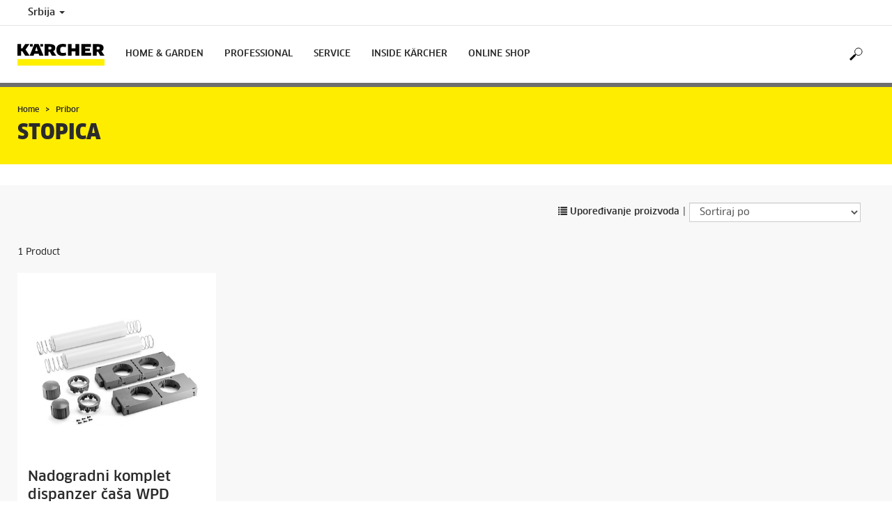

--- FILE ---
content_type: text/html; charset=UTF-8
request_url: https://www.kaercher.com/rs/pribor/stopica-114252.html
body_size: 8923
content:
<!DOCTYPE html>
<html lang="sr" prefix="og: https://ogp.me/ns#">
<head>
    <script type="text/javascript">
        window.isocode = 'sr-RS';
        window.package = 'kaercher';
        window.cdn = 'https://s1.kaercher-media.com';
    </script>
    <meta charset="utf-8">
    <meta name="X-UA-Compatible" content="IE=edge">
    <meta name="viewport" content="width=device-width, initial-scale=1, maximum-scale=2.0">
    <meta name="theme-color" content="#ffffff">
    <link rel="icon" href="/favicon.ico">
            <link rel="preload" href="https://s1.kaercher-media.com/versions/_all/fonts/glyphicons-halflings-regular.woff2"
              as="font" type="font/woff2" crossorigin>
        <link rel="preload" href="https://s1.kaercher-media.com/versions/_all/fonts/ClanWebPro-News.woff" as="font"
              type="font/woff" crossorigin>
        <link rel="preload" href="https://s1.kaercher-media.com/versions/_all/fonts/ClanWebPro-Medium.woff" as="font"
              type="font/woff" crossorigin>
        <link rel="preload" href="https://s1.kaercher-media.com/versions/_all/fonts/ClanWebPro-Bold.woff" as="font"
              type="font/woff" crossorigin>
        <link rel="preload" href="https://s1.kaercher-media.com/versions/_all/fonts/ClanWebPro-NarrBlack.woff" as="font"
              type="font/woff" crossorigin>
    <link rel="stylesheet" type="text/css" href="https://s1.kaercher-media.com/versions/2025.2.0/static/vendor/bootstrap/css/bootstrap.min.css">
    <link rel="stylesheet" type="text/css" href="https://s1.kaercher-media.com/versions/2025.2.0/static/css/bundle_kaercher.css" media="screen">
    <script type="text/javascript">
        (function () {
            if (!Object.values || !Array.prototype.filter || !Array.prototype.find || !Array.prototype.findIndex || !Array.prototype.every || !Date.now || !Event.prototype.preventDefault || !Event.prototype.stopPropagation || !Element.prototype.addEventListener || !Object.keys || !Number.isNaN || !String.prototype.repeat || !('classList' in Element.prototype) || !window.atob || !window.btoa) {
                var tag = document.createElement('script');
                tag.src = (window.cdn ? window.cdn : '') + '/versions/2025.2.0/static/js/libs/kjs_polyfills.min.js';
                (document.head || document.getElementsByTagName('head')[0]).appendChild(tag);
            }
        })();
    </script>
    <script src="https://s1.kaercher-media.com/versions/2025.2.0/static/js/bundle.js" type="text/javascript"></script>
    <script type="text/javascript">
        kjsUtil('cms/setup').run((window.cdn ? window.cdn : '') + '/versions/2025.2.0/static/');
    </script>
        <link rel="apple-touch-icon" href="/apple-touch-icon.png">
    <link rel="apple-touch-icon" sizes="57x57" href="/apple-touch-icon-57x57.png">
    <link rel="apple-touch-icon" sizes="72x72" href="/apple-touch-icon-72x72.png">
    <link rel="apple-touch-icon" sizes="76x76" href="/apple-touch-icon-76x76.png">
    <link rel="apple-touch-icon" sizes="114x114" href="/apple-touch-icon-114x114.png">
    <link rel="apple-touch-icon" sizes="120x120" href="/apple-touch-icon-120x120.png">
    <link rel="apple-touch-icon" sizes="144x144" href="/apple-touch-icon-144x144.png">
    <link rel="apple-touch-icon" sizes="152x152" href="/apple-touch-icon-152x152.png">
            <meta name="google-site-verification" content="51HOspdk3rZ4zsHHCTQUz2kr6ylI4tRRJ_81PeV0UYU" />
                <title>Stopica | Kärcher</title>
                <meta name="language" content="sr" />
                <meta name="copyright" content="Alfred Kärcher GmbH & Co. KG" />
                <meta name="description" content="Kärcher je porodično preduzeće iz mesta Winnenden koje posluje širom sveta i vodeće je na svetskom tržištu za tehniku čišćenja. Kärcher u 60 zemalja ima preko 10.600 zaposlenih (31.12.2013.). Kontakt +49 (0) 7195-903 0." />
                <meta name="robots" content="noindex,follow" />
    <script type="text/javascript">kjsConf('libs.cms.bazaarvoice.scriptUrl', 'https://apps.bazaarvoice.com/deployments/kaercher/republicserbia/production/sr_RS/bv.js');</script><script type="text/javascript" src="//assets.adobedtm.com/a13643f4feff/8edbaefff1c0/launch-ab041f333718.min.js"></script><script type="text/javascript">
    kjsConf('lib.analytics.pageType', 'Product Group');
    kjsConf('lib.analytics.currency', 'RSD');
    kjsUtil('cms/analytics').track('pageDisplayed', {"page":{"id":"114252","name":"RS:24||114252:Stopica","alias":"pgr20044101","type":"Product Group"},"breadcrumbs":"RS - Serbia (Live)||Pribor||Profesionalno||Dispenzeri za vodu||Stopica","channel":"Pribor","issueDate":"2014-07-02T12:30:05+00:00","lastUpdateDate":"2025-09-03T10:47:53+00:00","language":"sr-RS"});
</script></head>
<body>
    <div id="skip-links">
        <a tabindex="0" href="#main">
            Skip to content
        </a>
        <a tabindex="0" href="#main-nav">
            Skip to navigation
        </a>
    </div>
<script type="application/ld+json">
    {"@context":"http:\/\/schema.org","@type":"WebSite","name":"K\u00e4rcher","url":"https:\/\/www.kaercher.com\/rs\/","potentialAction":{"@type":"SearchAction","target":"https:\/\/www.kaercher.com\/rs\/rezultat-pretrage.html?query={search_term_string}","query-input":"required name=search_term_string"}}
</script>
<script type="text/javascript">
    kjsUtil('translation').set({"search":{"showAll":"Show all search results","productSuggestions":"Product suggestions","categoriesHG":"Categories (Home &amp; Garden)","categoriesPro":"Categories (Professional)","searchSuggestions":"Search suggestions","informationAndKnowledge":"Information &amp; knowledge","noResult":{"headline":"We did not find a suitable result for the search term {{:query}}.","hint":"<p>Please check your input for spelling mistakes or try a different search term.<\/p>"}},"product":{"addedValue":"+ free product"}});
</script>
<header class="fg-navigation" >
    <div class="visible-print container">
        <img
            src="https://s1.kaercher-media.com/versions/2025.2.0/static/img/kaercher_logo.svg"
            alt="Kärcher Logo">
    </div>
    <div class="navbar visible-sm visible-xs" id="nav-mobile" data-kjs-app="navigation/mobile">
        <input type="hidden" data-kjs-setting="rootline" value="[112703]">
        <input type="hidden" data-kjs-setting="isBrand" data-kjs-datatype="bool" value="0">
        <script type="application/json" data-kjs-setting="languageSwitcher">
        </script>
        <div class="fc-menu row fc-pro">
    <div class="col-xs-4 col-md-7">
        <div class="fc-logo">
            <a href="/rs/"><img class="img-responsive"
              src="https://s1.kaercher-media.com/versions/2025.2.0/static/img/kaercher_logo.svg"
              alt="Kärcher Logo">
            </a>
        </div>
    </div>
    <div class="fc-mobilenav-controls col-xs-offset-1 col-xs-7 col-md-5">
        <div class="col-xs-2 pull-right ml-1">
            <div class="fc-mobilenav-toggle">
                <a href="javascript:void(0);" data-kjs-click="toggleBeforeRendered" class="action--open hc-nav-trigger">
                    <span class="icon-bar icon-bar-top"></span>
                    <span class="icon-bar icon-bar-middle"></span>
                    <span class="icon-bar icon-bar-bottom"></span>
                </a>
            </div>
        </div>
                                            <div class="col-xs-2 pull-right">
                <div class="fc-search">
    <a href="javascript:void(0);" class="pull-right" data-kjs-click="toggleSearch">
    </a>
    <form method="get" class="fc-form-search" action="/rs/rezultat-pretrage.html">
        <div class="form-group fg-search-input" data-kjs-app="search/input">
            <input type="hidden" data-kjs-setting="parentNamespace" data-kjs-value="navigation/mobile">
            <span class="fc-close" data-kjs-click="navigation/mobile|toggleSearch"></span>
            <input type="text" class="form-control"
                   data-kjs-field="query"
                   aria-label="Enter search term"
                   placeholder="Pretraživanje"
                   data-kjs-focus="focus"
                   data-kjs-change="changed"
                   autocomplete="off"
                   name="query" />
            <input type="submit" class="fc-submit" value="" aria-label="Execute search"/>
        </div>
    </form>
</div>            </div>
            </div>
</div>
<div class="hidden">
    <div id="mobile-main-menu" class="menu" data-kjs-view="mobile"></div>
</div>
            </div>
    <nav role="navigation" class="navbar visible-md visible-lg" id="nav-desktop" data-kjs-app="navigation/desktop">
        <input type="hidden" data-kjs-setting="rootline" value="[112703]">
        <div id="top-bar">
    <div class="container dropdown">
        <section id="language" class="navbar-left">
            <ul>
<li class="pull-left fc-country-switcher" data-kjs-app="countries/switcher">
    <input type="hidden" data-kjs-setting="parentNamespace" data-kjs-value="navigation/desktop">
    <a data-kjs-click="showList" href="javascript:void(0);"
       aria-haspopup="true" aria-expanded="false"
       aria-label="Country selection. Your current country: Srbija"
       class="dropdown-toggle dropdown-toggle-mobile">
        Srbija
        <span class="caret"></span>
    </a>
    <div class="dropdown-menu" data-kjs-view="list"></div>
</li>                
            </ul>
        </section>
    </div>
</div>        <div id="main-nav" class="fc-pro">
    <div class="container dropdown">
        <div class="fc-table-wrap">
            <ul>
                <li class="fc-logo"><a href="/rs/"
                                       aria-label="Back to the home page"><img
                                src="https://s1.kaercher-media.com/versions/2025.2.0/static/img/kaercher_logo.svg"
                                alt="Kärcher Logo"></a></li>
                <li class="fc-navigation-items" data-kjs-view="desktop">
                    <ul>
                                                    <li>
                                                                    <a href="/rs/home-garden.html"
                                       data-kjs-click="toggleBeforeRendered(i:123966)"
                                       aria-haspopup="true" aria-expanded="false"
                                       aria-controls="main-nav_item1" class="fc-main-nav-item ">Home &amp; Garden</a>
                                    <div class="dropdown-menu" style="display:none;">
                                        <div class="dropdown-content" id="main-nav_item1">
                                                                                                                                                                                                        <ul>
    <li>
        <a href="/rs/home-garden/know-how.html" >KNOW HOW</a>
    </li>
    <li>
        <ul>
                            <li>
                    <a href="/rs/home-garden/know-how.html" >Saveti za korišćenje Home &amp; Garden uređaja</a>
                </li>
                            <li>
                    <a href="/rs/home-garden/sredstva-za-ciscenje-i-negu.html" >Sredstva za čišćenje i negu</a>
                </li>
                            <li>
                    <a href="/rs/professional/sredstva-za-ciscenje-i-negu.html" >Professional sredstva za čišćenje i negu</a>
                </li>
                    </ul>
    </li>
</ul>                                                                                                                                                                                                                <ul>
    <li>
        <a href="https://karchershop.rs/ponude-i-akcije" >Ponude i akcije</a>
    </li>
    <li>
        <ul>
                            <li>
                    <a href="/rs/home-garden/kaercher-webshop.html" >Kärcher Webshop</a>
                </li>
                            <li>
                    <a href="/rs/home-garden/registrujte-se-i-ustedite.html" >Registrujte se i uštedite!</a>
                </li>
                            <li>
                    <a href="" >Katalozi</a>
                </li>
                    </ul>
    </li>
</ul>                                                                                                                                                                                                                <ul>
    <li>
        <a href="/rs/usluge/podrska/pretraga-trgovaca.html" >Kärcher u vašoj okolini</a>
    </li>
    <li>
        <ul>
                            <li>
                    <a href="/rs/usluge/podrska/kaercher-centri.html" >Posetite neki od Kärcher centara</a>
                </li>
                            <li>
                    <a href="/rs/usluge/podrska/pretraga-trgovaca.html" >Pretraga  trgovaca</a>
                </li>
                            <li>
                    <a href="/rs/usluge/podrska/adrese-servisa.html" >Kärcher ovlašćeni servisi</a>
                </li>
                    </ul>
    </li>
</ul>                                                                                                                                                                                                                                            <ul>
                                                                                                            <li>
                                                            <a href="/rs/home-garden/kompresorski-cistaci.html" >Kompresorski čistači</a>
                                                        </li>
                                                                                                            <li>
                                                            <a href="/rs/home-garden/mobilno-ciscenje.html" >Mobilno čišćenje</a>
                                                        </li>
                                                                                                            <li>
                                                            <a href="/rs/home-garden/elektricni-strugac-leda.html" >Električni strugač leda</a>
                                                        </li>
                                                                                                            <li>
                                                            <a href="/rs/home-garden/cistac-dvorista.html" >Čistač dvorišta</a>
                                                        </li>
                                                                                                            <li>
                                                            <a href="/rs/home-garden/bastenski-alati.html" >Baštenski alati</a>
                                                        </li>
                                                                                                            <li>
                                                            <a href="/rs/home-garden/masine-za-metenje.html" >Mašine za metenje</a>
                                                        </li>
                                                                                                            <li>
                                                            <a href="/rs/home-garden/sistemi-za-zalivanje.html" >Sistemi za zalivanje</a>
                                                        </li>
                                                                                                            <li>
                                                            <a href="/rs/home-garden/pumpe.html" >Pumpe</a>
                                                        </li>
                                                                                                            <li>
                                                            <a href="/rs/home-garden/multifunkcionalni-usisivaci.html" >Multifunkcionalni usisivači</a>
                                                        </li>
                                                                                                            <li>
                                                            <a href="/rs/home-garden/specialized-vacuums.html" >Specialized Vacuums</a>
                                                        </li>
                                                                                                            <li>
                                                            <a href="/rs/home-garden/akumulatorski-usisivaci-za-prozore.html" >Akumulatorski usisivači za prozore</a>
                                                        </li>
                                                                                                            <li>
                                                            <a href="/rs/home-garden/usisivaci.html" >Usisivači</a>
                                                        </li>
                                                                                                            <li>
                                                            <a href="/rs/home-garden/cistaci-za-tvrde-podove.html" >Čistači za tvrde podove</a>
                                                        </li>
                                                                                                            <li>
                                                            <a href="/rs/home-garden/robot-usisivaci-i-mopovi.html" >Robot vacuums and mops</a>
                                                        </li>
                                                                                                            <li>
                                                            <a href="/rs/home-garden/akumulatorske-metle.html" >Akumulatorske metle</a>
                                                        </li>
                                                                                                            <li>
                                                            <a href="/rs/home-garden/parni-cistaci.html" >Parni čistači</a>
                                                        </li>
                                                                                                            <li>
                                                            <a href="/rs/home-garden/parni-usisivac.html" >Parni usisivač</a>
                                                        </li>
                                                                                                            <li>
                                                            <a href="/rs/home-garden/tretman-vazduha.html" >Tretman vazduha</a>
                                                        </li>
                                                                                                            <li>
                                                            <a href="/rs/home-garden/water-filters.html" >Water filters</a>
                                                        </li>
                                                                                                            <li>
                                                            <a href="/rs/pribor.html" >Pribor</a>
                                                        </li>
                                                                                                            <li>
                                                            <a href="/rs/home-garden/sredstva-za-ciscenje-i-negu.html" >Sredstva za čišćenje i negu</a>
                                                        </li>
                                                                                                    </ul>
                                                                                                                                                                            </div>
                                    </div>
                                                            </li>
                                                    <li>
                                                                    <a href="/rs/professional.html"
                                       data-kjs-click="toggleBeforeRendered(i:123967)"
                                       aria-haspopup="true" aria-expanded="false"
                                       aria-controls="main-nav_item2" class="fc-main-nav-item ">Professional</a>
                                    <div class="dropdown-menu" style="display:none;">
                                        <div class="dropdown-content" id="main-nav_item2">
                                                                                                                                                                                                        <ul>
    <li>
        <a href="/rs/professional/know-how.html" >PROFESSIONAL KNOW HOW</a>
    </li>
    <li>
        <ul>
                            <li>
                    <a href="/rs/diverses/ponude.html" >Professional ponude</a>
                </li>
                            <li>
                    <a href="/rs/usluge/podrska/garancije-i-servis/produzetak-garancije-za-pumpe.html" >Produžetak garancije za pumpe</a>
                </li>
                            <li>
                    <a href="" >Katalozi</a>
                </li>
                    </ul>
    </li>
</ul>                                                                                                                                                                                                                <ul>
    <li>
        <a href="/rs/usluge/podrska/pretraga-trgovaca.html" >Kärcher u vašoj okolini</a>
    </li>
    <li>
        <ul>
                            <li>
                    <a href="/rs/usluge/podrska/pretraga-trgovaca.html" >Pretraga trgovaca</a>
                </li>
                            <li>
                    <a href="/rs/usluge/podrska/adrese-servisa.html" >Kärcher ovlašćeni servisi</a>
                </li>
                    </ul>
    </li>
</ul>                                                                                                                                                                                                                <ul>
    <li>
        <a href="/rs/professional/sredstva-za-ciscenje-i-negu.html" >Rešenja za dezinfekciju i higijenu</a>
    </li>
    <li>
        <ul>
                            <li>
                    <a href="/rs/professional/sredstva-za-ciscenje-i-negu.html" >Sredstva za čišćenje Professional</a>
                </li>
                            <li>
                    <a href="/rs/pribor/profesionalno-424635.html" >Pribor Professional</a>
                </li>
                    </ul>
    </li>
</ul>                                                                                                                                                                                                                                            <ul>
                                                                                                            <li>
                                                            <a href="/rs/professional/kompresorski-cistaci.html" >Kompresorski čistači</a>
                                                        </li>
                                                                                                            <li>
                                                            <a href="/rs/professional/park-city-solutions.html" >Park &amp; City Solutions</a>
                                                        </li>
                                                                                                            <li>
                                                            <a href="/rs/professional/generatori-i-pumpe-za-otpadne-vode.html" >Generatori i pumpe za otpadne vode</a>
                                                        </li>
                                                                                                            <li>
                                                            <a href="/rs/professional/usisivaci.html" >Usisivači</a>
                                                        </li>
                                                                                                            <li>
                                                            <a href="/rs/professional/usisivac-za-prozore-i-povrsine.html" >Usisivač za prozore i površine</a>
                                                        </li>
                                                                                                            <li>
                                                            <a href="/rs/professional/disinfection-systems.html" >Disinfection systems</a>
                                                        </li>
                                                                                                            <li>
                                                            <a href="/rs/professional/masine-za-pranje-podova.html" >Mašine za ribanje/za ribanje i usisavanje</a>
                                                        </li>
                                                                                                            <li>
                                                            <a href="/rs/professional/masine-za-metenje-i-masine-za-metenje-i-usisavanje.html" >Mašine za metenje i mašine za metenje i usisavanje</a>
                                                        </li>
                                                                                                            <li>
                                                            <a href="/rs/professional/masina-za-ciscenje-tepiha.html" >Mašina za čišćenje tepiha</a>
                                                        </li>
                                                                                                            <li>
                                                            <a href="/rs/professional/parni-cistaci-parni-usisivaci.html" >Parni čistači/parni usisivači</a>
                                                        </li>
                                                                                                            <li>
                                                            <a href="/rs/professional/disinfection-systems.html" >Disinfection systems</a>
                                                        </li>
                                                                                                            <li>
                                                            <a href="/rs/professional/precistac-vazduha.html" >Prečistač vazduha</a>
                                                        </li>
                                                                                                            <li>
                                                            <a href="/rs/professional/dispenzeri-za-vodu.html" >Dispenzeri za vodu</a>
                                                        </li>
                                                                                                            <li>
                                                            <a href="/rs/professional/potrosni-materijal.html" >Potrošni materijal</a>
                                                        </li>
                                                                                                            <li>
                                                            <a href="/rs/professional/industrijski-usisivac-otprasivaci.html" >Industrijski usisivač/Otprašivači</a>
                                                        </li>
                                                                                                            <li>
                                                            <a href="/rs/professional/ciscenje-suvim-ledom.html" >Čišćenje suvim ledom</a>
                                                        </li>
                                                                                                            <li>
                                                            <a href="/rs/professional/komunalna-tehnika.html" >Komunalna tehnika</a>
                                                        </li>
                                                                                                            <li>
                                                            <a href="/rs/professional/sistemi-za-pranje-vozila.html" >Sistemi za pranje vozila</a>
                                                        </li>
                                                                                                            <li>
                                                            <a href="/rs/professional/reciklaza-vode.html" >Reciklaža vode</a>
                                                        </li>
                                                                                                            <li>
                                                            <a href="/rs/professional/ciscenje-rezervoara.html" >Čišćenje rezervoara</a>
                                                        </li>
                                                                                                            <li>
                                                            <a href="/rs/pribor.html" >Pribor</a>
                                                        </li>
                                                                                                            <li>
                                                            <a href="/rs/professional/sredstva-za-ciscenje-i-negu.html" >Sredstva za čišćenje i negu</a>
                                                        </li>
                                                                                                    </ul>
                                                                                                                                                                            </div>
                                    </div>
                                                            </li>
                                                    <li>
                                                                    <a href="/rs/usluge.html"
                                       data-kjs-click="toggleBeforeRendered(i:123968)"
                                       aria-haspopup="true" aria-expanded="false"
                                       aria-controls="main-nav_item3" class="fc-main-nav-item ">Service</a>
                                    <div class="dropdown-menu" style="display:none;">
                                        <div class="dropdown-content" id="main-nav_item3">
                                                                                                                                                                                                        <ul>
    <li>
        <a href="/rs/usluge/home-garden/kaercher-servis.html" >HOME &amp; GARDEN</a>
    </li>
    <li>
        <ul>
                            <li>
                    <a href="/rs/usluge/podrska/garancije-i-servis.html#article154843" >Garancija i servis</a>
                </li>
                            <li>
                    <a href="/rs/usluge/podrska/preuzimanja/uslovi-garancije.html" >Garantni Uslovi</a>
                </li>
                            <li>
                    <a href="/rs/usluge/podrska/garancije-i-servis/produzetak-garancije-za-perace-pod-pritiskom.html" >Produženje Garancije za Perače pod pritiskom</a>
                </li>
                            <li>
                    <a href="/rs/usluge/podrska/garancije-i-servis/produzetak-garancije-za-signature-line.html" >Produženje Garancije za Signature Line uređaje</a>
                </li>
                            <li>
                    <a href="/rs/usluge/podrska/garancije-i-servis/produzetak-garancije-za-pumpe.html" >Produženje Garancije za Pumpe</a>
                </li>
                            <li>
                    <a href="/rs/usluge/podrska/garancije-i-servis/rezervni-delovi.html" >Katalog rezervnih delova</a>
                </li>
                    </ul>
    </li>
</ul>                                                                                                                                                                                                                <ul>
    <li>
        <a href="/rs/home-garden/produzenje-garancije-za-perace-pod-pritiskom.html" >Produženje garancije za perače pod pritiskom na 5 godina</a>
    </li>
    <li>
        <ul>
                            <li>
                    <a href="/rs/usluge/professional/kaercher-service.html" >Usluga servisa</a>
                </li>
                            <li>
                    <a href="/rs/usluge/professional/kaercher-service/paketi-odrzavanja.html" >Servisni paketi</a>
                </li>
                            <li>
                    <a href="/rs/usluge/podrska/adrese-servisa.html" >Ovlašćeni servisi</a>
                </li>
                    </ul>
    </li>
</ul>                                                                                                                                                                                                                <ul>
    <li>
        <a href="/rs/usluge/podrska.html" >PODRŠKA</a>
    </li>
    <li>
        <ul>
                            <li>
                    <a href="/rs/usluge/podrska/kaercher-centri.html" >Posetite neki od Kärcher centara</a>
                </li>
                            <li>
                    <a href="/rs/usluge/podrska/garancije-i-servis/rezervni-delovi.html" >Rezervni delovi</a>
                </li>
                            <li>
                    <a href="/rs/usluge/podrska/preuzimanja/uputstva-za-upotrebu.html" >Uputstva za upotrebu</a>
                </li>
                            <li>
                    <a href="/rs/usluge/podrska/preuzimanja/uslovi-garancije.html" >Uslovi Garancije</a>
                </li>
                            <li>
                    <a href="/rs/usluge/podrska/kontakt.html" >Kontakt</a>
                </li>
                    </ul>
    </li>
</ul>                                                                                                                                                                                                                                                                                                                            </div>
                                    </div>
                                                            </li>
                                                    <li>
                                                                    <a href="/rs/inside-kaercher.html"
                                       data-kjs-click="toggleBeforeRendered(i:123969)"
                                       aria-haspopup="true" aria-expanded="false"
                                       aria-controls="main-nav_item4" class="fc-main-nav-item ">Inside Kärcher</a>
                                    <div class="dropdown-menu" style="display:none;">
                                        <div class="dropdown-content" id="main-nav_item4">
                                                                                                                                                                                                        <ul>
    <li>
        <a href="/rs/inside-kaercher/preduzece.html" >PREDUZEĆE</a>
    </li>
    <li>
        <ul>
                            <li>
                    <a href="/rs/inside-kaercher/preduzece/o-kompaniji-kaercher.html" >O firmi Kärcher</a>
                </li>
                            <li>
                    <a href="/rs/inside-kaercher/preduzece/stampa.html" >Štampa</a>
                </li>
                            <li>
                    <a href="/rs/inside-kaercher/preduzece/impresum.html" >Otisak</a>
                </li>
                            <li>
                    <a href="/rs/inside-kaercher/preduzece/uskladenost-i-integritet.html" >Usklađenost i integritet</a>
                </li>
                    </ul>
    </li>
</ul>                                                                                                                                                                                                                <ul>
    <li>
        <a href="/rs/inside-kaercher/karijera.html" >Karijera</a>
    </li>
    <li>
        <ul>
                            <li>
                    <a href="/rs/inside-kaercher/karijera/benefiti.html" >Benefiti</a>
                </li>
                            <li>
                    <a href="/rs/inside-kaercher/karijera/kultura.html" >Naša korporativna kultura</a>
                </li>
                    </ul>
    </li>
</ul>                                                                                                                                                                                                                <ul>
    <li>
        <a href="/rs/inside-kaercher/sustainability.html" >ODRŽIVOST</a>
    </li>
    <li>
        <ul>
                            <li>
                    <a href="/rs/inside-kaercher/sustainability/ciljevi-odrzivog-razvoja-2025.html" >Ciljevi održivog razvoja 2025</a>
                </li>
                            <li>
                    <a href="/rs/inside-kaercher/sustainability/odrzivost-u-brojevima.html" >Činjenice i brojke</a>
                </li>
                            <li>
                    <a href="/rs/inside-kaercher/preduzece/about-kaercher/nasi-korporativni-vodeci-principi.html" >Naši vodeći korporativni principi</a>
                </li>
                            <li>
                    <a href="/rs/inside-kaercher/sustainability/lanac-snabdevanja-i-proizvodi.html" > Odgovornost za lanac snabdevanja i za proizvode</a>
                </li>
                    </ul>
    </li>
</ul>                                                                                                                                                                                                                <ul>
    <li>
        <a href="/rs/inside-kaercher/sponzorisanje.html" >SPONZORISANJE</a>
    </li>
    <li>
        <ul>
                            <li>
                    <a href="/rs/inside-kaercher/sponzorisanje/sponzorisanje-kulture.html" >Projekti čišćenja</a>
                </li>
                    </ul>
    </li>
</ul>                                                                                                                                                                                                                                                                                                                            </div>
                                    </div>
                                                            </li>
                                                    <li>
                                                                    <a href="/rs/home-garden/kaercher-webshop.html" class="fc-main-nav-item" >Online Shop</a>
                                                            </li>
                                            </ul>
                </li>
<li class="fc-nav-icon fc-user-dropdown fc-search-container fc-nav-icons-1 " role="search">
    <a href="javascript:void(0);" class="fc-icon-nav pl-0" data-kjs-click="toggleSearch"
       style="position: relative; display: inherit;" aria-haspopup="true" aria-expanded="false"  title="Pretraživanje">
        <span class="fc-icon fc-icon-search"></span>
    </a>
    <form class="fc-form-search" method="get" action="/rs/rezultat-pretrage.html">
        <div class="form-group fg-search-input" data-kjs-app="search/input">
            <input type="hidden" data-kjs-setting="parentNamespace" data-kjs-value="navigation/desktop">
                        <input type="text" class="form-control"
                   data-kjs-field="query"
                   aria-label="Enter search term"
                   placeholder="Pretraživanje"
                   data-kjs-change="changed"
                   autocomplete="off"
                   name="query" />
            <input type="submit" class="fc-submit" value="" aria-label="Execute search"/>
        </div>
    </form>
</li>                
                            </ul>
        </div>
    </div>
</div>    </nav>
</header><div id="main" role="main">
    <main>
<div class="fg-infopopup" data-kjs-app="infopopup">
    <input type="hidden" data-kjs-setting="pageId" value="114252"
           data-kjs-datatype="int">
    <div data-kjs-view="main"></div>
</div><script type="text/javascript">
    kjsUtil('translation').set({"product":{"addToCompare":"Upore\u0111ivanje","addToCart":"Stavite u korpu za kupovinu","seeDetails":"Posmatranje detalja","noProductsFound":"<p>No matches for your search could be found.<\/p>","addedValue":"+ free product","lowestPrice":{"info":"Lowest price in the last 30 days","recommendedRetailPrice":"recommended retail price: {{:productPrice}}"},"pastProduct":"Nije deo na&scaron;eg trenutnog asortimana proizvoda","asterisksSymbol":null,"asterisksSymbolRetailPrice":null,"accessibility":{"oldPrice":"Old product price","currentPrice":"Current product price","saving":"Saving"}},"wishlist":{"addToWishlist":"Add to wishlist","removeFromWishlist":"Remove from wishlist"}});
</script>
<script type="text/javascript">
    kjsUtil('cms/analytics').track('productgroupPageDisplayed', {"productgroupId":"20044101","analytics":{"category1":"Pribor","category2":"Profesionalno","category3":"Dispenzeri za vodu","category4":"Stopica"}});
</script>
    <section id="ribbon">
    <div class="container">
        <div class="row">
            <div class="col-sm-12 col-lg-9">
    <div class="hidden-print" id="breadcrumbs">
           <ul vocab="http://schema.org/" typeof="BreadcrumbList">
                    <li property="itemListElement" typeof="ListItem">
                <a href="/rs/" title="Home" property="item"
                   typeof="WebPage" aria-hidden="true">
                    <span property="name">Home</span>
                </a>
                <meta property="position" content="1">
            </li>
                    <li property="itemListElement" typeof="ListItem">
                <a href="/rs/pribor.html" title="Pribor" property="item"
                   typeof="WebPage" aria-hidden="true">
                    <span property="name">Pribor</span>
                </a>
                <meta property="position" content="2">
            </li>
            </ul>
    </div>
                <h1>Stopica</h1>
                                                                                                            </div>
        </div>
    </div>
</section>
<div class="fg-products-list fg-products-list-page" id="products155900"  data-anchor="Proizvodi"     data-kjs-app="products/list">
    <script type="application/json" data-kjs-setting="_gist">
        {"productgroupId":"20044101","productgroupHeadline":"Stopica","partnumbers":["26441810"],"translations":{"product":"Product","products":"Proizvodi","offer":"Offer","priceFor":"for","priceFrom":"od","priceTo":"do","offers":"Ponude","showMore":"Prika\u017ei vi&scaron;e","noProductsFound":"<p>No matches for your search could be found.<\/p>"},"clusters":[{"id":0,"headline":null,"subheadline":null,"listItems":[],"products":[{"id":10516675,"name":"Nadogradni komplet dispanzer \u010da\u0161a WPD","partnumber":"26441810","image":"https:\/\/s1.kaercher-media.com\/mam\/26441810\/mainproduct\/158333\/d0.jpg","description":"Dispanzer \u010da\u0161a za na\u0161 dispenzer za vodu WPD. Komplet se mo\u017ee integrisati direktno na postolju.","url":"\/rs\/pribor\/nadogradni-komplet-dispanzer-casa-wpd-26441810.html","type":"","icons":null,"showRating":true}]}],"noCart":false,"productcategoryInTitle":false,"currencyCode":"RSD"}
    </script>
    <section class="container hidden-print fg-product-filter" data-kjs-app="products/filter">
    <script type="application/json" data-kjs-setting="_gist">
        {"receiver":"products\/list","contentId":155900,"size":8,"decimalSeparator":",","thousandSeparator":null,"filter":null,"openFilters":true,"translations":{"resetFilters":"Resetovanje filtera"}}
    </script>
    <div class="row">
        <div class="col-sm-12 ">
                        <div class="row fc-filter-container fc-sorting-container hidden-md hidden-lg " id="sorting-155900">
                <div data-kjs-app="content/select" class="fc-select-app col-xs-6">
                    <input type="hidden" data-kjs-setting="style" value="accessible">
                    <input type="hidden" data-kjs-setting="trigger" value="products/filter:sortingChanged">
                    <select class="form-control" aria-label="Sortiraj po">
                        <option value="" disabled selected>Sortiraj po</option>
                        <option value="title.asc">Sortiraj prema imenu uzlazno</option>
                        <option value="title.desc">Sortiraj prema nazivu silazno</option>
                                                    <option data-kjs-attribute="price" class="hidden" value="price.asc">Sortiraj prema ceni uzlazno</option>
                            <option data-kjs-attribute="price" class="hidden" value="price.desc">Sortiraj prema padajućoj ceni</option>
                                            </select>
                </div>
                                    <div class="col-xs-6 hidden-md hidden-lg mt-2">
                        <a rel="nofollow" href="/rs/poredenje-proizvoda.html"><span
                                    class="glyphicon glyphicon-list"></span> Upoređivanje proizvoda
                        </a>
                    </div>
                            </div>
                        <div class=" fc-sorting-container hidden-xs hidden-sm">
                <div class="col-sm-12 text-right">
                    <ul>
                        <li>
                            <a href="/rs/poredenje-proizvoda.html"><span
                                        class="glyphicon glyphicon-list"></span> Upoređivanje proizvoda
                            </a>
                        </li>
                        <li> <span class="fc-sorting-seperator">|</span></li>
                        <li>
                            <div data-kjs-app="content/select" class="fc-select-app">
                                <input type="hidden" data-kjs-setting="style" value="accessible">
                                <input type="hidden" data-kjs-setting="trigger" value="products/filter:sortingChanged">
                                <select class="fc-sorting-select form-control" aria-label="Sortiraj po">
                                    <option value="" disabled selected>Sortiraj po</option>
                                    <option value="title.asc">Sortiraj prema imenu uzlazno</option>
                                    <option value="title.desc">Sortiraj prema nazivu silazno</option>
                                                                            <option data-kjs-attribute="price" class="hidden" value="price.asc">Sortiraj prema ceni uzlazno</option>
                                        <option data-kjs-attribute="price" class="hidden" value="price.desc">Sortiraj prema padajućoj ceni</option>
                                                                    </select>
                            </div>
                        </li>
                    </ul>
                </div>
            </div>
        </div>
    </div>
</section>
    <section class="container product-list">
        <div class="row">
            <div class="col-sm-12 fc-filter-offer" data-kjs-view="offer">
                <span class="fc-offer-productCount">0</span>
                Proizvodi
            </div>
        </div>
        <div data-kjs-view="list"></div>
        <div data-kjs-view="showMore"></div>
    </section>
</div>
        <link rel="stylesheet" type="text/css"
          href="https://s1.kaercher-media.com/versions/2025.2.0/static/css/libs/cms/footer_legacy.css">
<footer class="hidden-print">
    <hr>
    <div id="footernav">
        <div class="container">
            <div class="row">
                <div class="col-sm-3">
                                                                            <h6>PRAVNE INFORMACIJE</h6>
<ul>
            <li>
            <a href="/rs/usluge/podrska/opsti-uslovi-poslovanja-karcher-d-o-o-beograd.html" >Opšti uslovi poslovanja za trgovce</a>
        </li>
            <li>
            <a href="/rs/inside-kaercher/preduzece/impresum.html" target="_blank">Impresum</a>
        </li>
            <li>
            <a href="/rs/usluge/podrska/izjava-o-zastiti-podataka.html" >Zaštita podataka</a>
        </li>
            <li>
            <a href="/rs/sitemap.html" >Sitemap</a>
        </li>
    </ul>
                                                            </div>
                <hr style="margin: 20px 0;" class="visible-xs">
                <div class="col-sm-3">
                                                                        <h6>Contact</a></h6>
<p>
Karcher d.o.o.
<br>
Autoput za Novi Sad 55
<br>
11080 Beograd
</p>
Tel.:
<br>
 +381 11 635 55 05 (Kärcher center Beograd),
<br>
+381 11 635 55 03 (Servis - Kärcher center Beograd)
</p>
E-mail:
<br>
</td> <td><a href="mailto:office@rs.karcher.com ">office@rs.karcher.com </a>
<br>
 </td> <td><a href="mailto:servis-rs@karcher.com ">servis-rs@karcher.com </a> 
<br>
</p>
                                                            </div>
                <hr style="margin: 20px 0;" class="visible-xs">
                <div class="col-sm-3">
                                    </div>
                <hr style="margin: 20px 0;" class="visible-xs">
                <div class="col-sm-3">
                                                                            <h6>Social Media</h6>
<ul class="icon-links socialmedialist socialmediaitem">
            <li>
            <a class="icon-facebook trk-social" data-trk-name="Facebook" href="https://www.facebook.com/kaercher.homeandgarden.rs/" target="_blank" rel="nofollow" title=""></a>
        </li>
                <li>
            <a class="icon-instagram trk-social" data-trk-name="Instagram" href="https://www.instagram.com/karcher_serbia/" target="_blank" rel="nofollow" title=""></a>
        </li>
                            <li>
            <a class="icon-linkedin trk-social" data-trk-name="Instagram" href="https://www.linkedin.com/in/k%C3%A4rcher-srbija-9a8a5a238/" target="_blank" rel="nofollow" title=""></a>
        </li>
    </ul>
                    <div class="additionalCertifications" style="text-align: center;">
                        <img title="SSL Secured" alt="SSL Secured" src="https://s1.kaercher-media.com/versions/2025.2.0/static/img/SSL.png">
                    </div>
                                    </div>
            </div>
        </div>
    </div>
            <div data-kjs-app="products/footnote" id="products_footnote">
    <script type="application/json" data-kjs-setting="translations">
        {"asterisk":{"retailPrice":null,"recommendedRetailPrice":null},"message":{"retailPrice":"","recommendedRetailPrice":""}}
    </script>
    <div data-kjs-view="main"></div>
</div>
<script type="text/javascript">
    kjsLoad($('#products_footnote'));
</script>    
    <div class="container">
        <div class="row">
            <div class="col-sm-12">
                &copy; 2025
                                    Alfred Kärcher GmbH
                            </div>
        </div>
    </div>
</footer></main>
<script type="text/javascript">
    kjsUtil('cms/bootstrap').run();
</script><script type="text/javascript">
    if (typeof(_satellite) !== 'undefined') {
    _satellite.pageBottom();
}
</script><div class="fg-totop hidden-print" data-kjs-app="totop">
    <a href="#" data-kjs-click="toTop"
       aria-label="Jump to the top of the page">
        <span class="glyphicon glyphicon-upload"></span>
    </a>
</div>
<div class="cupo_splashscreen hidden" id="splash">
    <div class="cupo_splash_back"></div>
    <div class="cupo_splash_front layout-full">
        <img alt="Loading" src="https://s1.kaercher-media.com/versions/2025.2.0/static/img/ajax_kaercher_v2_500_orig.gif">
    </div>
</div>
</div>
<link rel="stylesheet" type="text/css" href="https://s1.kaercher-media.com/versions/2025.2.0/static/css/libs/cms/print.css" media="print">
</body>
</html>
<!-- page: 114252, version: 2025.2.0-30086, date: 2025-12-03 20:44:34 -->

--- FILE ---
content_type: text/css
request_url: https://s1.kaercher-media.com/versions/2025.2.0/static/css/libs/cms/footer_legacy.css
body_size: 704
content:
footer{font-size:12px}footer #footernav{padding:20px 0;background-color:#ededed;margin-bottom:40px}footer hr{margin:0 0 0 0;border-color:#c3c3c3}footer h6{text-transform:uppercase;font-weight:500;margin:1em 0 1em 0;font-size:1em}footer ul{padding:0;margin:0;font-size:1em}footer ul.icon-links li{float:left;margin:0 5px 5px 0}footer ul a,footer ul a:hover{font-weight:normal}footer ul li{list-style-type:none;margin:0;padding:0}footer .additionalCertifications{float:left}footer .additionalCertifications img{margin-top:10px;max-width:100%}footer .QRCode{width:100px;float:left;margin-left:10px}footer .QRCode span{color:#000;text-decoration:none;font:11px verdana,sans-serif;letter-spacing:.5px;text-align:center;margin-top:5px;padding:0;display:block}footer .QRCode img{width:100px}footer .icon-links.socialmedialist.socialmediaitem{overflow:hidden}

--- FILE ---
content_type: text/css
request_url: https://s1.kaercher-media.com/versions/2025.2.0/static/css/apps/content/select/style.css
body_size: 342
content:
.fg-content-select{position:relative}.fg-content-select.fc-dropdown-open .caret{border-top:0;border-bottom:4px solid}.fg-content-select.fc-dropdown-open .fc-dropdown-menu{display:block}.fg-content-select .fc-dropdown-menu{top:44px;z-index:1000;display:none;left:0;right:0;position:absolute;background-color:#fff;border:1px solid #e3e3e3;margin-bottom:20px;box-shadow:2px 2px 2px 0 rgba(0,0,0,.1)}.fg-content-select .fc-label{background-color:#fff;white-space:nowrap;overflow:hidden;text-overflow:ellipsis;cursor:pointer}.fg-content-select .fc-list{max-height:300px;overflow:auto}.fg-content-select .fc-list .fc-list-item-selected{background-color:#ffed00}.fg-content-select .fc-list label{margin:0;cursor:pointer;display:block;padding:5px 20px}.fg-content-select .fc-list label:hover{background-color:#ededed}.fg-content-select .fc-list input{cursor:pointer;margin-right:5px}.fg-content-select .fc-control{padding:0 20px;text-align:right}.fg-content-select .fc-search{padding:10px 10px;margin:0;position:relative}.fg-content-select .fc-search .form-control{float:none}.fg-content-select .fc-search .fc-search-clear{z-index:10;display:none;position:absolute;right:15px;top:37%;height:14px;font-size:14px;cursor:pointer}.fg-content-select .fc-search.fc-search-filled .fc-search-clear{display:block}

--- FILE ---
content_type: text/css
request_url: https://s1.kaercher-media.com/versions/2025.2.0/static/css/apps/content/checkbox/style.css
body_size: 748
content:
.fg-checkbox-custom{padding-left:0!important}.fg-checkbox-custom input[type=checkbox].fc-checkbox-custom{display:none}.fg-checkbox-custom input[type=checkbox].fc-checkbox-custom+label:before{content:" ";background-repeat:no-repeat;height:20px;width:20px;display:inline-block;margin:-2px 8px 0 0;vertical-align:middle}.fg-checkbox-custom input[type=checkbox].fc-checkbox-custom+label:before{float:left;background-image:url(https://s1.kaercher-media.com/versions/2025.2.0/static/img/checkbox_unchecked.png)}.fg-checkbox-custom input[type=checkbox].fc-checkbox-custom:checked+label:before{background-image:url(https://s1.kaercher-media.com/versions/2025.2.0/static/img/checkbox_checked.png)}@media(max-width: 992px){.fg-checkbox-group{margin-top:15px}.fg-checkbox-group .fg-checkbox-custom label{display:block;margin-left:32px}.fg-checkbox-group .fg-checkbox-custom label:before{margin-left:-32px!important}}

--- FILE ---
content_type: text/css
request_url: https://s1.kaercher-media.com/versions/2025.2.0/static/css/apps/products/price/style.css
body_size: 292
content:
.fg-products-price{font-size:18px;font-weight:500;line-height:22px;margin-bottom:20px;min-height:20px}.fg-products-price .fc-old-price{font-size:16px;text-decoration:line-through}.fg-products-price .fc-price-saving{color:#b61a2d;margin:0 0 5px 0}.fg-products-price .fc-has-old-price{color:#b61a2d}.fg-products-price-small{font-size:13px;line-height:18px}.fg-products-price-small .fc-old-price,.fg-products-price-small .fc-price-saving{font-size:12px}

--- FILE ---
content_type: application/javascript
request_url: https://s1.kaercher-media.com/versions/2025.2.0/static/js/apps/products/filter.min.js
body_size: 3077
content:
!function(){"use strict";kjsFactory.createNamespace("products/filter")}(),function(){"use strict";var e;kjsFactory.createController("products/filter","main",function(){var l=this,r=function(r,e){var t,i,n,s;r.settings.receiver&&(void 0===e&&(e=1),t=l.service("env").getSorting(r),i=r.settings.size,n=l.service("env").getFilter(r),s={},$.each(n,function(t,e){t=parseInt(t);var i=r.settings.filter.find(function(e){return e.id===t});s[i.filterAttribute]&&1<parseInt(e)?"string"!=typeof s[i.filterAttribute]?s[i.filterAttribute].push(e):s[i.filterAttribute]=[s[i.filterAttribute],e]:s[i.filterAttribute]=e}),l.push(r,r.settings.receiver,"#filterChanged",[e,i,t,s]))},t=function(t){var e;t.$container.find(".fc-slider").slider({tooltip_split:!0,tooltip_position:"bottom",formatter:function(e){return l.service("env").formatSliderValue(t,String(e))}})},n=function(e,t){var i=parseInt(t.kjsData("id")),r,e;"slider"===e.settings.filter.find(function(e){return e.id===i}).type?(e=t.data("slider-value"),t.slider("setValue",e)):t.prop("checked",!1)},i=function(e,t){n(e,t),l.service("env").removeFilter(e,parseInt(t.kjsData("id")))},s=function(e,t,i){var r=parseInt(e.$element.kjsData("id")),n=e.settings.filter.find(function(e){return e.id===r}),t,i,t="slider"===n.type?t.slider("getValue"):t.is(":checked")?t.val():0;i?l.service("env").setFilter(e,r,t):((i=l.get(e,"current-"+n.filterGroupId)||{})[r]=t,l.set(e,"current-"+n.filterGroupId,i))},o=function(n,e){$.isEmptyObject(e)&&(e={filter:{}}),$.each(Object.keys(l.service("env").getFilter(n)),function(){var e=n.$container.kjsFind("id",this);i(n,e)}),$.each(e.filter,function(t,e){t=parseInt(t);var i=n.settings.filter.find(function(e){return e.id===t}),r;i&&(r=n.$container.kjsFind("id",t),"slider"===i.type?r.slider("setValue",e):r.prop("checked",!0),l.service("env").setFilter(n,t,e))}),l.trigger(n,"filterConfirmed",[!0])};this.init=function(n){void 0!==n.settings.filter&&this.service("dependency").load(["vendor/bootstrap-slider/bootstrap-slider.min.js","vendor/bootstrap-slider/bootstrap-slider.min.css"],function(){var e,e;t(n),l.service("env").init(n),!n.settings.noHistory&&((e=l.service("history").createState(n)).callback=o,l.service("history").pushState(e),e=l.service("url").getParam("filter"+n.settings.contentId))?(e=JSON.parse(l.service("base64").decode(e)),$.each(e,function(t,e){t=parseInt(t);var i=n.settings.filter.find(function(e){return e.id===t}),r;i&&(r=n.$container.kjsFind("id",t),"slider"===i.type?r.slider("setValue",e):r.prop("checked",!0),l.service("env").setFilter(n,t,e))}),l.trigger(n,"filterConfirmed",[!0]),l.trigger(n,"toggleCollapsible",["filtercontainer-"+n.settings.contentId])):n.settings.openFilters&&l.trigger(n,"toggleCollapsible",["filtercontainer-"+n.settings.contentId]),l.watch(n,"products/list","#pricesLoaded")})},this.removeFilter=function(e,t){var t=e.$container.kjsFind("id",t);i(e,t),this.trigger(e,"filterConfirmed")},this.filterChanged=function(e,t){s(e,e.$element,t),t&&this.trigger(e,"filterConfirmed")},this.sortingChanged=function(e,t){var t=t.value.split("."),i=t[0],t=t[1];this.service("env").setSorting(e,i,t),r(e)},this.confirmClicked=function(i,e){var t=this.get(i,"current-"+e);t&&(this.remove(i,"current-"+e),$.each(t,function(e,t){l.service("env").setFilter(i,e,t)})),this.trigger(i,"filterConfirmed")},this.filterConfirmed=function(e,t){var t,i,e;r(e),e.settings.noHistory||!0===t||(t=document.location.href,i=l.service("env").getFilter(e),new RegExp("\\?").test(t)||(t+="?"),t=t.replace(new RegExp("&filter"+e.settings.contentId+"=[^&]*(&|$)","g"),"$1"),t+="&filter"+e.settings.contentId+"="+this.service("base64").encode(JSON.stringify(i)),(e=this.service("history").createState(e,t)).callback=o,e.data={filter:$.extend({},i)},this.service("history").pushState(e))},this.showMore=function(e,t){r(e,t)},this.reset=function(t){var e=this.service("env").getFilter(t),i;$.each(e,function(e){i=t.$container.kjsFind("id",e),n(t,i)}),this.service("env").clearFilter(t),this.trigger(t,"filterConfirmed")}},{_init:"init","#showMore":"showMore",sortingChanged:"sortingChanged",removeFilter:"removeFilter",filterChanged:"filterChanged",filterConfirmed:"filterConfirmed",confirmClicked:"confirmClicked",reset:"reset"})}(),function(){"use strict";kjsFactory.createService("products/filter","env",function(){var r=function(e,t){return e.settings.thousandSeparator?t.replace(/\B(?=(\d{3})+(?!\d))/g,e.settings.thousandSeparator):t};this.init=function(e){this.clearFilter(e)},this.getFilter=function(e){return this.get(e,"filter")},this.setFilter=function(e,t,i){var r=this.get(e,"filter");i?r[t]=i:this.removeFilter(e,t)},this.removeFilter=function(e,t){var i;delete this.get(e,"filter")[t]},this.clearFilter=function(e){this.set(e,"filter",{})},this.setSorting=function(e,t,i){this.set(e,"sorting",{by:t,direction:i})},this.getSorting=function(e){return this.get(e,"sorting")},this.formatSliderValue=function(e,t){var t=(t="string"!=typeof t?t.toString():t).split("."),i=e.settings.decimalSeparator||".";return r(e,t[0])+(t[1]?i+this.service("utils").padRight(t[1]||"",2,"0"):"")}})}(),function(){"use strict";var e;kjsFactory.createView("products/filter","ui",function(){var o=this,s=function(e,t){var i=$("#"+t),e=e.$container.kjsFind("elementid",t),t;i.hasClass("in")?(e.addClass("fc-collapsed"),i.collapse("hide")):(e.removeClass("fc-collapsed"),i.collapse("show"),0<(t=i.find(".fc-slider")).length&&(t.slider("relayout"),t.parent().addClass("fc-relayouted")))};this.init=function(t){$(document).click(function(e){0<$(e.target).closest(".fc-filter-collapsible").length||o.trigger(t,"toggleFilterGroup")})},this.updateUIAfterApplyingFilter=function(n,e){var t;void 0!==n.settings.filter&&((t=n.$container.kjsFind("container","calc")).hide().html("("+e.total+")"),$.each(e.calculation,function(t,e){var i=n.settings.filter.find(function(e){return e.filterAttribute===t}),i,r;void 0!==i&&((r=(i=n.$container.kjsFind("id",i.id)).next("label")).kjsFind("container","calc").html("("+e+")"),0===e?(i.prop("disabled",!0),r.addClass("fc-no-result")):(i.prop("disabled",!1),r.removeClass("fc-no-result")))}),t.show())},this.filterChanged=function(e){var e=e.$element.closest(".fc-filter").find(".fc-filter-button");e.find("button:first-child").addClass("hidden"),e.find("button:last-child").removeClass("hidden")},this.confirmClicked=function(e,t,i,r){var n=$("#filtergroup-"+e.settings.contentId+"-"+t).find(".fc-filter-button");n.find("button:first-child").removeClass("hidden"),n.find("button:last-child").addClass("hidden"),this.trigger(e,"closeClicked",[t,i,r])},this.closeClicked=function(e,t,i,r){!0!==i&&this.service("scroll").toElement(e.$container,$(window).height()/3),!0!==r&&this.remove(e,"openFilterGroup"),s(e,"filtergroup-"+e.settings.contentId+"-"+t)},this.toggleFilterGroup=function(e,t){var i=this.get(e,"openFilterGroup"),r=void 0!==t&&i!==t,n,i;i&&(o.get(e,"current-"+i)?this.trigger(e,"confirmClicked",[i,!0,r]):this.trigger(e,"closeClicked",[i,!0,r])),r&&(i="filtergroup-"+e.settings.contentId+"-"+t,this.set(e,"openFilterGroup",t),s(e,i))},this.toggleCollapsible=function(e,t){void 0===t&&(t=e.$element.kjsData("elementid")),s(e,t)},this.setActiveFilters=function(i){var e,r,n,s,l;void 0!==i.settings.filter&&(e=this.service("env").getFilter(i),n=[],i.$container.find(".fc-filter-label").removeClass("fc-active"),$.each(e,function(t,e){t=parseInt(t),s=i.settings.filter.find(function(e){return e.id===t}),r=i.$container.kjsFind("id",t),i.$container.kjsFind("elementid","filtergroup-"+i.settings.contentId+"-"+s.filterGroupId).addClass("fc-active"),l=s.label,"slider"===s.type&&(l=o.service("env").formatSliderValue(i,e[0])+" - "+o.service("env").formatSliderValue(i,e[1])+" "+s.unit),n.push({id:s.id,label:l})}),this.render(i,"activeFilter",{filter:n,translations:i.settings.translations||this.service("translation").get("productsfilter")}))},this.handleRadio=function(e){var e=e.$element.kjsFind("filtertype","radio");e.prop("checked",!e.is(":checked")).trigger("change")},this.handlePriceFilter=function(e,t){var i=!1,r=!1;$.each(t,function(e,t){(t.price||t.recommendedPrice)&&(i=!0,t.price)&&(r=!0)}),i&&e.$container.kjsFind("attribute","price").removeClass("hidden"),r&&e.$container.kjsFind("attribute","sellable").removeClass("hidden")},this.addOfferCount=function(e,t){e.$container.kjsFind("count","onlineshop").text("("+t+")")}},{_init:"init","#products/list::pricesLoaded":"handlePriceFilter","#filteredResultsLoaded":"updateUIAfterApplyingFilter",filterChanged:"filterChanged",resetButtons:"resetButtons",filterConfirmed:"setActiveFilters",confirmClicked:"confirmClicked",radioClicked:"handleRadio",toggleCollapsible:"toggleCollapsible",toggleFilterGroup:"toggleFilterGroup",closeClicked:"closeClicked","#offerCalculated":"addOfferCount"})}(),function(){"use strict";kjsUtil("renderer").registerTemplate("products/filter","activeFilter",Handlebars.template({1:function(e,t,i,r,n){var e,s=e.lookupProperty||function(e,t){if(Object.prototype.hasOwnProperty.call(e,t))return e[t]};return'    <div class="fc-active-item btn btn-grey hidden-print"\n         data-kjs-click="reset">\n        <span class="fc-filter-remove"></span>\n        '+(null!=(e=e.lambda(null!=(e=null!=t?s(t,"translations"):t)?s(e,"resetFilters"):e,t))?e:"")+"\n    </div>\n"},3:function(e,t,i,r,n){var i,e,s=null!=t?t:e.nullContext||{},l=e.hooks.helperMissing,o="function",c=e.lookupProperty||function(e,t){if(Object.prototype.hasOwnProperty.call(e,t))return e[t]};return'    <div class="fc-active-item btn btn-grey hidden-print"\n         data-kjs-click="removeFilter(i:'+e.escapeExpression(typeof(e=null!=(e=c(i,"id")||(null!=t?c(t,"id"):t))?e:l)==o?e.call(s,{name:"id",hash:{},data:n,loc:{start:{line:11,column:40},end:{line:11,column:46}}}):e)+')">\n        <span class="fc-filter-remove"></span>\n        '+(null!=(i=typeof(e=null!=(e=c(i,"label")||(null!=t?c(t,"label"):t))?e:l)==o?e.call(s,{name:"label",hash:{},data:n,loc:{start:{line:13,column:8},end:{line:13,column:19}}}):e)?i:"")+"\n    </div>\n"},compiler:[8,">= 4.3.0"],main:function(e,t,i,r,n){var s,l=null!=t?t:e.nullContext||{},o=e.lookupProperty||function(e,t){if(Object.prototype.hasOwnProperty.call(e,t))return e[t]};return(null!=(s=o(i,"if").call(l,null!=t?o(t,"filter"):t,{name:"if",hash:{},fn:e.program(1,n,0),inverse:e.noop,data:n,loc:{start:{line:1,column:0},end:{line:7,column:7}}}))?s:"")+"\n"+(null!=(s=o(i,"each").call(l,null!=t?o(t,"filter"):t,{name:"each",hash:{},fn:e.program(3,n,0),inverse:e.noop,data:n,loc:{start:{line:9,column:0},end:{line:15,column:9}}}))?s:"")},useData:!0}))}();

--- FILE ---
content_type: application/javascript
request_url: https://s1.kaercher-media.com/versions/2025.2.0/static/js/apps/products/list.min.js
body_size: 4041
content:
!function(){"use strict";kjsFactory.createNamespace("products/list")}(),function(){"use strict";var n;kjsFactory.createController("products/list","main",function(){var i=this,s=function(n,e,t,l){i.set(n,"pageInfo",e.pages);var r=i.service("renderer").render(n,"offer",{data:e}),o=!1,a;n.$container.kjsFind("view","offer").html(r),1<t&&(o=!0),e.uniqueId=Math.random().toString().substr(2,5),i.notify(n,"products/filter","#filteredResultsLoaded",[e]),i.trigger(n,"#filteredResultsLoaded",[e,o,l])};this.init=function(n){n.settings.productgroupId&&this.service("event").publish(n,"loaded",{productgroupId:n.settings.productgroupId}),n.settings.clusters&&(this.set(n,"clusters",n.settings.clusters),this.trigger(n,"#clustersLoaded"))},this.showMore=function(n){var e=this.get(n,"pageInfo");this.notify(n,"products/filter","#showMore",[e.current+1])},this.triggerFootnote=function(n,e){kjsUtil("proxy","products/footnote").handleBySalesdataList(e)},this.loadFilteredResult=function(e,t,n,l,r){var o=!(l||t&&1!==t||r&&0!==Object.keys(r).length),a=i.service("rest").createRequest("/api/v1/products/searchv2");a.data.productgroupId=e.settings.productgroupId,a.data.page=t,r&&(a.data.filter=r),l&&(a.data.sorting=l),"_all_"!==n&&(a.data.size=n),a.successCallback=function(n){s(e,n,t,o)},this.service("rest").send(a)},this.calculateOffer=function(l,n){var r={total:0,offers:0},o="",a="",i=0,s=0;$.each(n,function(n,t){var e,n;r.total++,(t.price||t.recommendedPrice)&&(r.offers++,$.each(["price","recommendedPrice"],function(n,e){t[e]&&(t[e]>s&&(s=t[e],o=t[e+"Microdata"]),t[e]<i||0===i)&&(i=t[e],a=t[e+"Microdata"])}),t.addedValue)&&((n=l.$container.find('.fg-products-item[data-partnumber="'+n+'"]').kjsFind("container","addedValue")).html("<p>"+t.addedValue.label+"</p>"),n.removeClass("hidden"))}),0!==s&&0!==i&&(r.maxprice=o,r.minprice=a,r.maxpriceFloat=s,r.minpriceFloat=i),this.set(l,"offer",r),this.trigger(l,"#offerCalculated"),this.notify(l,"products/filter","#offerCalculated",[r.offers])}},{_init:"init","#comparisonStatesLoaded":function(){},"#pricesLoaded":function(n,e){this.calculateOffer(n,e),this.triggerFootnote(n,e)},"#filterChanged":"loadFilteredResult",showMore:"showMore"})}(),function(){"use strict";var n;kjsFactory.createProvider("products/list","comparison",function(){var t=this;this.setComparisonCheckboxes=function(e){var n=this.service("rest").createRequest("/api/v1/products/comparison/items");n.successCallback=function(n){0!==n.length&&t.provide(e,"#comparisonStatesLoaded",[n])},this.service("rest").send(n,!0)}},{_init:"setComparisonCheckboxes"})}(),function(){"use strict";var n;kjsFactory.createProvider("products/list","prices",function(){var t=this;this.loadPrices=function(e){var n=this.service("rest").createRequest("/api/v3/products/salesdata/prices/");n.data={partnumbers:e.settings.partnumbers.join(",")},n.successCallback=function(n){t.provide(e,"#pricesLoaded",[n])},this.service("rest").send(n,!0)}},{_init:"loadPrices"})}(),function(){"use strict";var n;kjsFactory.createView("products/list","result",function(){var t=this,o=function(n){var e=t.get(n,"clusters"),e=t.render(n,"clusters",{clusters:e,settings:{noCart:n.settings.noCart,productcategoryInTitle:n.settings.productcategoryInTitle}}),n=n.$container.kjsFind("view","list");n.html(e),kjsLoad(n),t.service("imageloader").loadVisible()},a=function(n,e){var t=$('link[rel="canonical"]'),l;return{"@context":"https://schema.org/","@type":"Product",name:n.settings.productgroupHeadline,description:$('meta[name="description"]').attr("content"),brand:{"@type":"Brand",name:"Kärcher"},offers:{"@type":"AggregateOffer",url:0<t.length?t.attr("href"):document.location.href,priceCurrency:n.settings.currencyCode,lowPrice:e.minpriceFloat,highPrice:e.maxpriceFloat,offerCount:e.offers}}};this.renderClusters=function(n){o(n)},this.renderOfferInfo=function(n){var e=this.get(n,"offer");this.render(n,"offer",{offerInfo:e,schema:a(n,e),translations:n.settings.translations})},this.renderFilteredResult=function(n,e,t,l){var r={total:e.total,offers:e.calculation.onlineshop,maxprice:e.prices.maxFormatted,minprice:e.prices.minFormatted},r,l;this.render(n,"offer",{offerInfo:r,schema:a(n,r),translations:n.settings.translations}),l&&this.get(n,"clusters")?o(n):(r=this.render(n,"filteredList",{data:e,translations:n.settings.translations,settings:{noCart:n.settings.noCart,productcategoryInTitle:n.settings.productcategoryInTitle}}),l=n.$container.kjsFind("view","list"),t?l.append(r):l.html(r),this.render(n,"showMore",{data:e,translations:n.settings.translations}),kjsLoad(n.$container),this.service("imageloader").loadVisible())}},{"#clustersLoaded":"renderClusters","#filteredResultsLoaded":"renderFilteredResult","#offerCalculated":"renderOfferInfo"})}(),function(){"use strict";kjsUtil("renderer").registerTemplate("products/list","clusters",Handlebars.template({1:function(n,e,t,l,r,o,a){var i,s=null!=e?e:n.nullContext||{},c=n.lookupProperty||function(n,e){if(Object.prototype.hasOwnProperty.call(n,e))return n[e]};return'    <div class="row">\n'+(null!=(i=c(t,"if").call(s,null!=e?c(e,"id"):e,{name:"if",hash:{},fn:n.program(2,r,0,o,a),inverse:n.noop,data:r,loc:{start:{line:3,column:8},end:{line:20,column:15}}}))?i:"")+"\n"+(null!=(i=c(t,"each").call(s,null!=e?c(e,"products"):e,{name:"each",hash:{},fn:n.program(6,r,0,o,a),inverse:n.noop,data:r,loc:{start:{line:22,column:8},end:{line:69,column:17}}}))?i:"")+"    </div>\n"},2:function(n,e,t,l,r){var o,a,i=null!=e?e:n.nullContext||{},s=n.hooks.helperMissing,c="function",o=n.escapeExpression,u=n.lookupProperty||function(n,e){if(Object.prototype.hasOwnProperty.call(n,e))return n[e]};return'            <div class="col-md-3">\n                <div class="fc-cluster">\n                    <h3>'+o(typeof(a=null!=(a=u(t,"headline")||(null!=e?u(e,"headline"):e))?a:s)==c?a.call(i,{name:"headline",hash:{},data:r,loc:{start:{line:6,column:24},end:{line:6,column:36}}}):a)+"</h3>\n                    <h4>"+o(typeof(a=null!=(a=u(t,"subheadline")||(null!=e?u(e,"subheadline"):e))?a:s)==c?a.call(i,{name:"subheadline",hash:{},data:r,loc:{start:{line:7,column:24},end:{line:7,column:39}}}):a)+"</h4>\n\n"+(null!=(o=u(t,"if").call(i,null!=e?u(e,"listItems"):e,{name:"if",hash:{},fn:n.program(3,r,0),inverse:n.noop,data:r,loc:{start:{line:9,column:20},end:{line:15,column:27}}}))?o:"")+'                </div>\n            </div>\n\n            <div class="clearfix visible-xs visible-sm"></div>\n'},3:function(n,e,t,l,r){var t,o=n.lookupProperty||function(n,e){if(Object.prototype.hasOwnProperty.call(n,e))return n[e]};return'                        <ul class="fc-cluster-bullets">\n'+(null!=(t=o(t,"each").call(null!=e?e:n.nullContext||{},null!=e?o(e,"listItems"):e,{name:"each",hash:{},fn:n.program(4,r,0),inverse:n.noop,data:r,loc:{start:{line:11,column:28},end:{line:13,column:37}}}))?t:"")+"                        </ul>\n"},4:function(n,e,t,l,r){return"                                <li>"+n.escapeExpression(n.lambda(e,e))+"</li>\n"},6:function(n,e,t,l,r,o,a){var i,s=null!=e?e:n.nullContext||{},c=n.lookupProperty||function(n,e){if(Object.prototype.hasOwnProperty.call(n,e))return n[e]};return(null!=(i=c(t,"if").call(s,null!=a[1]?c(a[1],"id"):a[1],{name:"if",hash:{},fn:n.program(7,r,0,o,a),inverse:n.program(19,r,0,o,a),data:r,loc:{start:{line:23,column:12},end:{line:46,column:19}}}))?i:"")+'\n            <div class="col-xs-12 fg-products-product" data-kjs-app="products/product">\n                <input type="hidden" data-kjs-setting="isItemOfProductList" value="1"\n                       data-kjs-datatype="bool">\n                <input type="hidden" data-kjs-setting="initialize" value="1" data-kjs-datatype="bool">\n\n'+(null!=(i=c(t,"if").call(s,null!=(i=null!=a[2]?c(a[2],"settings"):a[2])?c(i,"noCart"):i,{name:"if",hash:{},fn:n.program(22,r,0,o,a),inverse:n.noop,data:r,loc:{start:{line:53,column:16},end:{line:55,column:23}}}))?i:"")+"\n"+(null!=(i=c(t,"if").call(s,null!=(i=null!=a[2]?c(a[2],"settings"):a[2])?c(i,"productcategoryInTitle"):i,{name:"if",hash:{},fn:n.program(24,r,0,o,a),inverse:n.noop,data:r,loc:{start:{line:57,column:16},end:{line:59,column:23}}}))?i:"")+'\n                <script type="application/json" data-kjs-setting="product">\n                    '+(null!=(i=(c(t,"jsonencode")||e&&c(e,"jsonencode")||n.hooks.helperMissing).call(s,e,{name:"jsonencode",hash:{},data:r,loc:{start:{line:62,column:20},end:{line:62,column:42}}}))?i:"")+'\n                <\/script>\n\n                <div data-kjs-view="main">\n                    <div style="height: 300px"></div>\n                </div>\n            </div>\n'},7:function(n,e,t,l,r){var t,o=null!=e?e:n.nullContext||{},a=n.lookupProperty||function(n,e){if(Object.prototype.hasOwnProperty.call(n,e))return n[e]};return null!=(t=a(t,"if").call(o,(a(t,"eq")||e&&a(e,"eq")||n.hooks.helperMissing).call(o,r&&a(r,"index"),3,{name:"eq",hash:{},data:r,loc:{start:{line:24,column:22},end:{line:24,column:35}}}),{name:"if",hash:{},fn:n.program(8,r,0),inverse:n.program(10,r,0),data:r,loc:{start:{line:24,column:16},end:{line:36,column:23}}}))?t:""},8:function(n,e,t,l,r){return'                    <div class="clearfix visible-md visible-lg"></div>\n'},10:function(n,e,t,l,r){var t,o=null!=e?e:n.nullContext||{},a=n.hooks.helperMissing,i=n.lookupProperty||function(n,e){if(Object.prototype.hasOwnProperty.call(n,e))return n[e]};return null!=(t=i(t,"if").call(o,(i(t,"and")||e&&i(e,"and")||a).call(o,(i(t,"gt")||e&&i(e,"gt")||a).call(o,r&&i(r,"index"),4,{name:"gt",hash:{},data:r,loc:{start:{line:27,column:31},end:{line:27,column:44}}}),(i(t,"nth")||e&&i(e,"nth")||a).call(o,(i(t,"math")||e&&i(e,"math")||a).call(o,r&&i(r,"index"),"+",1,{name:"math",hash:{},data:r,loc:{start:{line:27,column:50},end:{line:27,column:69}}}),4,{name:"nth",hash:{},data:r,loc:{start:{line:27,column:45},end:{line:27,column:72}}}),{name:"and",hash:{},data:r,loc:{start:{line:27,column:26},end:{line:27,column:73}}}),{name:"if",hash:{},fn:n.program(11,r,0),inverse:n.program(13,r,0),data:r,loc:{start:{line:27,column:16},end:{line:36,column:16}}}))?t:""},11:function(n,e,t,l,r){return'                    <div class="clearfix"></div>\n'},13:function(n,e,t,l,r){var t,o=null!=e?e:n.nullContext||{},a=n.lookupProperty||function(n,e){if(Object.prototype.hasOwnProperty.call(n,e))return n[e]};return null!=(t=a(t,"if").call(o,(a(t,"nth")||e&&a(e,"nth")||n.hooks.helperMissing).call(o,r&&a(r,"index"),2,{name:"nth",hash:{},data:r,loc:{start:{line:30,column:26},end:{line:30,column:40}}}),{name:"if",hash:{},fn:n.program(14,r,0),inverse:n.program(16,r,0),data:r,loc:{start:{line:30,column:16},end:{line:36,column:16}}}))?t:""},14:function(n,e,t,l,r){return'                    <div class="clearfix visible-xs visible-sm"></div>\n'},16:function(n,e,t,l,r){var t,o=n.lookupProperty||function(n,e){if(Object.prototype.hasOwnProperty.call(n,e))return n[e]};return null!=(t=o(t,"unless").call(null!=e?e:n.nullContext||{},r&&o(r,"first"),{name:"unless",hash:{},fn:n.program(17,r,0),inverse:n.noop,data:r,loc:{start:{line:33,column:16},end:{line:36,column:16}}}))?t:""},17:function(n,e,t,l,r){return'                    <div class="clearfix visible-xs"></div>\n                '},19:function(n,e,t,l,r){var t,o=null!=e?e:n.nullContext||{},a=n.lookupProperty||function(n,e){if(Object.prototype.hasOwnProperty.call(n,e))return n[e]};return null!=(t=a(t,"if").call(o,(a(t,"nth")||e&&a(e,"nth")||n.hooks.helperMissing).call(o,r&&a(r,"index"),4,{name:"nth",hash:{},data:r,loc:{start:{line:39,column:22},end:{line:39,column:36}}}),{name:"if",hash:{},fn:n.program(20,r,0),inverse:n.program(13,r,0),data:r,loc:{start:{line:39,column:16},end:{line:45,column:23}}}))?t:""},20:function(n,e,t,l,r){return'                    </div><div class="row">\n'},22:function(n,e,t,l,r){return'                    <input type="hidden" data-kjs-setting="noCart" value="1" data-kjs-datatype="bool">\n'},24:function(n,e,t,l,r){return'                    <input type="hidden" data-kjs-setting="productcategoryInTitle" value="1" data-kjs-datatype="bool">\n'},compiler:[8,">= 4.3.0"],main:function(n,e,t,l,r,o,a){var t,i=n.lookupProperty||function(n,e){if(Object.prototype.hasOwnProperty.call(n,e))return n[e]};return null!=(t=i(t,"each").call(null!=e?e:n.nullContext||{},null!=e?i(e,"clusters"):e,{name:"each",hash:{},fn:n.program(1,r,0,o,a),inverse:n.noop,data:r,loc:{start:{line:1,column:0},end:{line:71,column:9}}}))?t:""},useData:!0,useDepths:!0})),kjsUtil("renderer").registerTemplate("products/list","filteredList",Handlebars.template({1:function(n,e,t,l,r,o,a){var t,i=n.lookupProperty||function(n,e){if(Object.prototype.hasOwnProperty.call(n,e))return n[e]};return null!=(t=i(t,"each").call(null!=e?e:n.nullContext||{},null!=(t=null!=e?i(e,"data"):e)?i(t,"entries"):t,{name:"each",hash:{},fn:n.program(2,r,0,o,a),inverse:n.noop,data:r,loc:{start:{line:3,column:8},end:{line:27,column:17}}}))?t:""},2:function(n,e,t,l,r,o,a){var i,s=null!=e?e:n.nullContext||{},c=n.hooks.helperMissing,u=n.lookupProperty||function(n,e){if(Object.prototype.hasOwnProperty.call(n,e))return n[e]};return(null!=(i=u(t,"if").call(s,(u(t,"nth")||e&&u(e,"nth")||c).call(s,r&&u(r,"index"),4,{name:"nth",hash:{},data:r,loc:{start:{line:4,column:18},end:{line:4,column:32}}}),{name:"if",hash:{},fn:n.program(3,r,0,o,a),inverse:n.program(5,r,0,o,a),data:r,loc:{start:{line:4,column:12},end:{line:10,column:19}}}))?i:"")+'\n            <div class="col-xs-12 fg-products-product" data-kjs-app="products/product">\n                <input type="hidden" data-kjs-setting="initialize" value="1" data-kjs-datatype="bool">\n\n'+(null!=(i=u(t,"if").call(s,null!=(i=null!=a[1]?u(a[1],"settings"):a[1])?u(i,"productcategoryInTitle"):i,{name:"if",hash:{},fn:n.program(11,r,0,o,a),inverse:n.noop,data:r,loc:{start:{line:15,column:16},end:{line:17,column:23}}}))?i:"")+'\n                <script type="application/json" data-kjs-setting="product">\n                    '+(null!=(i=(u(t,"jsonencode")||e&&u(e,"jsonencode")||c).call(s,e,{name:"jsonencode",hash:{},data:r,loc:{start:{line:20,column:20},end:{line:20,column:42}}}))?i:"")+'\n                <\/script>\n\n                <div data-kjs-view="main">\n                    <div style="height: 300px"></div>\n                </div>\n            </div>\n'},3:function(n,e,t,l,r){return'                </div><div class="row">\n'},5:function(n,e,t,l,r){var t,o=null!=e?e:n.nullContext||{},a=n.lookupProperty||function(n,e){if(Object.prototype.hasOwnProperty.call(n,e))return n[e]};return null!=(t=a(t,"if").call(o,(a(t,"nth")||e&&a(e,"nth")||n.hooks.helperMissing).call(o,r&&a(r,"index"),2,{name:"nth",hash:{},data:r,loc:{start:{line:6,column:22},end:{line:6,column:36}}}),{name:"if",hash:{},fn:n.program(6,r,0),inverse:n.program(8,r,0),data:r,loc:{start:{line:6,column:12},end:{line:10,column:12}}}))?t:""},6:function(n,e,t,l,r){return'                <div class="clearfix visible-xs visible-sm"></div>\n'},8:function(n,e,t,l,r){var t,o=n.lookupProperty||function(n,e){if(Object.prototype.hasOwnProperty.call(n,e))return n[e]};return null!=(t=o(t,"unless").call(null!=e?e:n.nullContext||{},r&&o(r,"first"),{name:"unless",hash:{},fn:n.program(9,r,0),inverse:n.noop,data:r,loc:{start:{line:8,column:12},end:{line:10,column:12}}}))?t:""},9:function(n,e,t,l,r){return'                <div class="clearfix visible-xs"></div>\n            '},11:function(n,e,t,l,r){return'                    <input type="hidden" data-kjs-setting="productcategoryInTitle" value="1" data-kjs-datatype="bool">\n'},13:function(n,e,t,l,r){var n,o=n.lookupProperty||function(n,e){if(Object.prototype.hasOwnProperty.call(n,e))return n[e]};return'        <div class="col-sm-12 alert alert-warning">\n            '+(null!=(n=n.lambda(null!=(n=null!=e?o(e,"translations"):e)?o(n,"noProductsFound"):n,e))?n:"")+"\n        </div>\n"},compiler:[8,">= 4.3.0"],main:function(n,e,t,l,r,o,a){var t,i=n.lookupProperty||function(n,e){if(Object.prototype.hasOwnProperty.call(n,e))return n[e]};return'<div class="row">\n'+(null!=(t=i(t,"if").call(null!=e?e:n.nullContext||{},null!=(t=null!=e?i(e,"data"):e)?i(t,"entries"):t,{name:"if",hash:{},fn:n.program(1,r,0,o,a),inverse:n.program(13,r,0,o,a),data:r,loc:{start:{line:2,column:4},end:{line:32,column:11}}}))?t:"")+"</div>"},useData:!0,useDepths:!0})),kjsUtil("renderer").registerTemplate("products/list","offer",Handlebars.template({1:function(n,e,t,l,r){var t,o=n.lookupProperty||function(n,e){if(Object.prototype.hasOwnProperty.call(n,e))return n[e]};return'    <script type="application/ld+json">\n        '+(null!=(t=(o(t,"jsonencode")||e&&o(e,"jsonencode")||n.hooks.helperMissing).call(null!=e?e:n.nullContext||{},null!=e?o(e,"schema"):e,{name:"jsonencode",hash:{},data:r,loc:{start:{line:3,column:8},end:{line:3,column:31}}}))?t:"")+"\n    <\/script>\n"},3:function(n,e,t,l,r){var n,o=n.lookupProperty||function(n,e){if(Object.prototype.hasOwnProperty.call(n,e))return n[e]};return"    "+(null!=(n=n.lambda(null!=(n=null!=e?o(e,"translations"):e)?o(n,"product"):n,e))?n:"")+"\n"},5:function(n,e,t,l,r){var n,o=n.lookupProperty||function(n,e){if(Object.prototype.hasOwnProperty.call(n,e))return n[e]};return"    "+(null!=(n=n.lambda(null!=(n=null!=e?o(e,"translations"):e)?o(n,"products"):n,e))?n:"")+"\n"},7:function(n,e,t,l,r){var o,a=null!=e?e:n.nullContext||{},i=n.lookupProperty||function(n,e){if(Object.prototype.hasOwnProperty.call(n,e))return n[e]};return'    |\n    <span class="fc-offer-offerCount">'+n.escapeExpression(n.lambda(null!=(o=null!=e?i(e,"offerInfo"):e)?i(o,"offers"):o,e))+"</span>\n\n"+(null!=(o=i(t,"if").call(a,(i(t,"eq")||e&&i(e,"eq")||n.hooks.helperMissing).call(a,null!=(o=null!=e?i(e,"offerInfo"):e)?i(o,"total"):o,1,{name:"eq",hash:{},data:r,loc:{start:{line:19,column:10},end:{line:19,column:32}}}),{name:"if",hash:{},fn:n.program(8,r,0),inverse:n.program(11,r,0),data:r,loc:{start:{line:19,column:4},end:{line:35,column:11}}}))?o:"")},8:function(n,e,t,l,r){var o,a=n.lookupProperty||function(n,e){if(Object.prototype.hasOwnProperty.call(n,e))return n[e]};return"        "+(null!=(o=n.lambda(null!=(o=null!=e?a(e,"translations"):e)?a(o,"offer"):o,e))?o:"")+"\n\n"+(null!=(o=a(t,"if").call(null!=e?e:n.nullContext||{},null!=(o=null!=e?a(e,"offerInfo"):e)?a(o,"maxprice"):o,{name:"if",hash:{},fn:n.program(9,r,0),inverse:n.noop,data:r,loc:{start:{line:22,column:8},end:{line:25,column:15}}}))?o:"")},9:function(n,e,t,l,r){var o,a=n.lambda,n=n.lookupProperty||function(n,e){if(Object.prototype.hasOwnProperty.call(n,e))return n[e]};return"            "+(null!=(o=a(null!=(o=null!=e?n(e,"translations"):e)?n(o,"priceFor"):o,e))?o:"")+'\n            <span class="fc-offer-lowPrice">'+(null!=(o=a(null!=(o=null!=e?n(e,"offerInfo"):e)?n(o,"maxprice"):o,e))?o:"")+"</span>\n"},11:function(n,e,t,l,r){var o,a=n.lookupProperty||function(n,e){if(Object.prototype.hasOwnProperty.call(n,e))return n[e]};return"        "+(null!=(o=n.lambda(null!=(o=null!=e?a(e,"translations"):e)?a(o,"offers"):o,e))?o:"")+"\n\n"+(null!=(o=a(t,"if").call(null!=e?e:n.nullContext||{},null!=(o=null!=e?a(e,"offerInfo"):e)?a(o,"maxprice"):o,{name:"if",hash:{},fn:n.program(12,r,0),inverse:n.noop,data:r,loc:{start:{line:29,column:8},end:{line:34,column:15}}}))?o:"")},12:function(n,e,t,l,r){var o,a=n.lambda,n=n.lookupProperty||function(n,e){if(Object.prototype.hasOwnProperty.call(n,e))return n[e]};return"            "+(null!=(o=a(null!=(o=null!=e?n(e,"translations"):e)?n(o,"priceFrom"):o,e))?o:"")+'\n            <span class="fc-offer-lowPrice">'+(null!=(o=a(null!=(o=null!=e?n(e,"offerInfo"):e)?n(o,"minprice"):o,e))?o:"")+"</span>\n            "+(null!=(o=a(null!=(o=null!=e?n(e,"translations"):e)?n(o,"priceTo"):o,e))?o:"")+'\n            <span class="fc-offer-highPrice">'+(null!=(o=a(null!=(o=null!=e?n(e,"offerInfo"):e)?n(o,"maxprice"):o,e))?o:"")+"</span>\n"},compiler:[8,">= 4.3.0"],main:function(n,e,t,l,r){var o,a=null!=e?e:n.nullContext||{},i=n.hooks.helperMissing,s=n.lookupProperty||function(n,e){if(Object.prototype.hasOwnProperty.call(n,e))return n[e]};return(null!=(o=s(t,"if").call(a,(s(t,"gt")||e&&s(e,"gt")||i).call(a,null!=(o=null!=e?s(e,"offerInfo"):e)?s(o,"offers"):o,0,{name:"gt",hash:{},data:r,loc:{start:{line:1,column:6},end:{line:1,column:29}}}),{name:"if",hash:{},fn:n.program(1,r,0),inverse:n.noop,data:r,loc:{start:{line:1,column:0},end:{line:5,column:7}}}))?o:"")+'\n<span class="fc-offer-productCount">'+n.escapeExpression(n.lambda(null!=(o=null!=e?s(e,"offerInfo"):e)?s(o,"total"):o,e))+"</span>\n\n"+(null!=(o=s(t,"if").call(a,(s(t,"eq")||e&&s(e,"eq")||i).call(a,null!=(o=null!=e?s(e,"offerInfo"):e)?s(o,"total"):o,1,{name:"eq",hash:{},data:r,loc:{start:{line:9,column:6},end:{line:9,column:28}}}),{name:"if",hash:{},fn:n.program(3,r,0),inverse:n.program(5,r,0),data:r,loc:{start:{line:9,column:0},end:{line:13,column:7}}}))?o:"")+"\n"+(null!=(o=s(t,"if").call(a,(s(t,"gt")||e&&s(e,"gt")||i).call(a,null!=(o=null!=e?s(e,"offerInfo"):e)?s(o,"offers"):o,0,{name:"gt",hash:{},data:r,loc:{start:{line:15,column:6},end:{line:15,column:29}}}),{name:"if",hash:{},fn:n.program(7,r,0),inverse:n.noop,data:r,loc:{start:{line:15,column:0},end:{line:36,column:7}}}))?o:"")},useData:!0})),kjsUtil("renderer").registerTemplate("products/list","showMore",Handlebars.template({1:function(n,e,t,l,r){var o,a=n.lambda,i=n.lookupProperty||function(n,e){if(Object.prototype.hasOwnProperty.call(n,e))return n[e]};return'    <div class="row">\n        <div class="col-sm-12">\n            <a href="javascript:void(0);" data-kjs-click="showMore" class="btn btn-yellow">\n                '+(null!=(o=a(null!=(o=null!=e?i(e,"translations"):e)?i(o,"showMore"):o,e))?o:"")+"\n                ("+n.escapeExpression(a(null!=(o=null!=e?i(e,"data"):e)?i(o,"remaining"):o,e))+")\n            </a>\n        </div>\n    </div>\n"},compiler:[8,">= 4.3.0"],main:function(n,e,t,l,r){var t,o=null!=e?e:n.nullContext||{},a=n.lookupProperty||function(n,e){if(Object.prototype.hasOwnProperty.call(n,e))return n[e]};return null!=(t=a(t,"if").call(o,(a(t,"gt")||e&&a(e,"gt")||n.hooks.helperMissing).call(o,null!=(t=null!=(t=null!=e?a(e,"data"):e)?a(t,"pages"):t)?a(t,"total"):t,null!=(t=null!=(t=null!=e?a(e,"data"):e)?a(t,"pages"):t)?a(t,"current"):t,{name:"gt",hash:{},data:r,loc:{start:{line:1,column:6},end:{line:1,column:46}}}),{name:"if",hash:{},fn:n.program(1,r,0),inverse:n.noop,data:r,loc:{start:{line:1,column:0},end:{line:10,column:7}}}))?t:""},useData:!0}))}(),function(){"use strict";kjsFactory.lockNamespace("products/list")}();

--- FILE ---
content_type: application/javascript
request_url: https://s1.kaercher-media.com/versions/2025.2.0/static/js/apps/content/checkbox.min.js
body_size: 727
content:
!function(){"use strict";kjsFactory.createNamespace("content/checkbox")}(),function(){"use strict";var e;kjsFactory.createController("content/checkbox","main",function(){this.check=function(e){this.push(e,e.settings.receiver,"elementChanged",[e.$container,e.settings.value])},this.uncheck=function(e){this.push(e,e.settings.receiver,"elementChanged",[e.$container,e.settings.value])}},{"update:checked":"check","update:unchecked":"uncheck"})}(),function(){"use strict";kjs.addDependency("content/checkbox","/css/apps/content/checkbox/p_hotsy.css","hotsy"),kjs.addDependency("content/checkbox","/css/apps/content/checkbox/p_watermaze.css","watermaze"),kjs.addDependency("content/checkbox","/css/apps/content/checkbox/p_woma.css","woma"),kjs.addDependency("content/checkbox","/css/apps/content/checkbox/style.css")}(),function(){"use strict";kjsFactory.lockNamespace("content/checkbox")}();

--- FILE ---
content_type: text/javascript;charset=UTF-8
request_url: https://apps.bazaarvoice.com/deployments/kaercher/republicserbia/production/sr_RS/inline_ratings-config.js
body_size: 1286
content:
/*!
 * Bazaarvoice inline_ratings 2.7.8 config
 * Thu, 16 Oct 2025 11:54:49 GMT
 *
 * http://bazaarvoice.com/
 *
 * Copyright 2025 Bazaarvoice. All rights reserved.
 *
 */
window.performance && window.performance.mark && window.performance.mark('bv_loader_configure_inline_ratings_start');BV["inline_ratings"].configure({"apiKey":"","showAverageRating":true,"showReviewCount":true,"allignRatingstarsLeft":true,"allignRatingstarsCenter":false,"allignRatingstarsRight":false,"showIncentivizedReviews":false,"enableHideInlineRatings":false,"displayText":"HIDE_TEXT_FOR_NO_RATINGS","styles":{"stars":{"shape":{"points":"","path":"M24.8676481,9.0008973 C24.7082329,8.54565507 24.2825324,8.23189792 23.7931772,8.20897226 L16.1009423,8.20897226 L13.658963,0.793674161 C13.4850788,0.296529881 12.9965414,-0.0267985214 12.4623931,0.00174912135 L12.4623931,0.00174912135 C11.9394964,-0.00194214302 11.4747239,0.328465149 11.3146628,0.81767189 L8.87268352,8.23296999 L1.20486846,8.23296999 C0.689809989,8.22949161 0.230279943,8.55030885 0.0640800798,9.0294023 C-0.102119784,9.50849575 0.0623083246,10.0383495 0.472274662,10.3447701 L6.69932193,14.9763317 L4.25734261,22.4396253 C4.08483744,22.9295881 4.25922828,23.4727606 4.68662933,23.7767181 C5.11403038,24.0806756 5.69357086,24.0736812 6.11324689,23.7595003 L12.6333317,18.9599546 L19.1778362,23.7595003 C19.381674,23.9119158 19.6299003,23.9960316 19.8860103,23.9994776 C20.2758842,24.0048539 20.6439728,23.8232161 20.8724402,23.5127115 C21.1009077,23.202207 21.1610972,22.8017824 21.0337405,22.4396253 L18.5917612,14.9763317 L24.6967095,10.3207724 C25.0258477,9.95783882 25.0937839,9.43328063 24.8676481,9.0008973 Z"},"widthAndHeight":"24px","fillColor":"#FFED00","backgroundColor":"#E3E3E3"},"labelFontColor":"#2B2B2B","labelFontFamily":"ClanPro, 'Helvetica Neue', Helvetica, Helvetica, Arial, sans-serif","labelFontSize":"13px","labelFontStyle":"normal","labelFontWeight":"normal","labelFontDecoration":"none","labelFontTransform":"none","labelFontLineHeight":"19.5px","incentivizedFontColor":"#2B2B2B","incentivizedFontFamily":"ClanPro, 'Helvetica Neue', Helvetica, Helvetica, Arial, sans-serif","incentivizedFontSize":"12px","incentivizedFontStyle":"normal","incentivizedFontWeight":"normal","incentivizedFontDecoration":"none","incentivizedFontTransform":"none","incentivizedFontLineHeight":"19.5px","reviewTextFontFamily":"ClanPro, 'Helvetica Neue', Helvetica, Helvetica, Arial, sans-serif","reviewTextFontColor":"#2B2B2B","reviewTextFontTransform":"none","reviewTextFontSize":"12px","reviewTextLineHeight":"19.5px","reviewTextFontDecoration":"none","reviewTextFontStyle":"normal","reviewTextFontWeight":"normal"},"contentLocales":["sr_RS"],"swat_backend_display":true,"showReviewSummary":false,"displayCode":"15770_31_0","locale":"sr_RS","messages":{"categoryGalleryReviewCount":"{TotalCount, plural, one {{TotalCount} recenzija} few {{TotalCount} recenzije} other {{TotalCount} recenzija} }","offscreen_secondary_rating_summary_stars":"{AverageRating} od {RatingRange} zvezdica. ","offscreen_secondary_rating_summary":"prosečna vrednost ocene je {AverageRating} od {RatingRange}.","contentIncentivizedSummaries":"{IncentivizedReviewCount} od {TotalCount} recezenata dobilo je uzorak proizvoda ili je učestvovalo u promociji","noReviewsTextInlineRating":"Još uvek nema nijedne recenzije","offscreen_review_summary_chevron":"Prikaži iskačući prozor sa sažetkom pregleda."}});

--- FILE ---
content_type: application/x-javascript;charset=utf-8
request_url: https://smetrics.kaercher.com/id?d_visid_ver=5.5.0&d_fieldgroup=A&mcorgid=29510C0F53DB0E6F0A490D45%40AdobeOrg&mid=62022226628208153962585160165988501826&ts=1766813222027
body_size: -41
content:
{"mid":"62022226628208153962585160165988501826"}

--- FILE ---
content_type: application/javascript
request_url: https://s1.kaercher-media.com/versions/2025.2.0/static/js/apps/content/select.min.js
body_size: 2811
content:
!function(){"use strict";kjsFactory.createNamespace("content/select")}(),function(){"use strict";var e;kjsFactory.createController("content/select","accessible",function(){var l=this,e,a=13,s=27,i=function(e,n){var t;n.val()!==l.get(e,"value")&&(l.set(e,"value",n.val()),t=n.find("option:selected"),l.trigger(e,"#optionsSelected",[n,{label:t.text(),value:t.val()}]))};this.init=function(n){var t=n.$container.find("select").first();this.set(n,"open",!1),this.set(n,"value",t.val()),t.on("change",function(){l.get(n,"open")&&(l.set(n,"open",!1),i(n,t))}),t.on("click",function(){l.set(n,"open",!0)}),t.on("blur",function(){t.val(l.get(n,"value"))}),t.on("keydown",function(e){e.keyCode===a?(e.preventDefault(),i(n,t)):(e.keyCode===s&&t.val(l.get(n,"value")),l.set(n,"open",!1))})}},{"#accessible::_init":"init"})}(),function(){"use strict";var e;kjsFactory.createController("content/select","main",function(){var t=this,a=["_init","dropdown","search","clearSearch","changed","selectAll","unselectAll","#optionsSelected"],n=function(n){$(document).click(function(e){var e;!t.get(n,"isOpen")||0<(e=$(e.target).kjsClosest("entityId")).length&&parseInt(e.kjsData("entityId"))===n.containerId||t.trigger(n,"dropdown")})};this.init=function(e){n(e)},this.catchAll=function(e,n,t){var l;-1!==$.inArray(n,a)&&("#"===n.substr(0,1)&&(n=n.substr(1)),l=e.settings.style||"searchable",this.trigger(e,"#"+l+"::"+n,t))},this.triggerAction=function(e,n,t){var l,a,t;e.settings.trigger&&(l=$.extend({},e),a=[t],l.$element=n,e.settings.triggerParams&&$.each(e.settings.triggerParams,function(e,n){a.push(n)}),t=e.settings.trigger.split(":"),this.push(l,t[0],t[1],a)),e.settings.event&&n.trigger(e.settings.event)},this.reset=function(e){e.$container.find("select").prop("selectedIndex",0)}},{_init:"init",_catchall:"catchAll",_reset:"reset","#optionsSelected":"triggerAction"})}(),function(){"use strict";var e;kjsFactory.createController("content/select","searchable",function(){this.changed=function(e,n){var t=e.$container.find("select").first(),l=this.get(e,"options"),a=this.get(e,"isMultiple"),s=l.find(function(e){return e.value===n}),i=!s.selected,c,r;a||(c=l.find(function(e){return e.selected}))&&(c.selected=!1),s.selected=i,a?r=l.filter(function(e){return!0===e.selected}):(r=l.find(function(e){return!0===e.selected}),this.trigger(e,"dropdown")),this.trigger(e,"#optionsSelected",[t,r])}},{"#searchable::changed":"changed"})}(),function(){"use strict";var e;kjsFactory.createView("content/select","searchable",function(){var i=this,s=function(e,n){var t=e.$container.find("select").first(),l=t.find("option"),a=i.get(e,"options"),s=[];l.filter(":selected").prop("selected",!1),$.each(a,function(e,n){n.selected&&(s.push(n.label),l.filter('[value="'+n.value+'"]').prop("selected",!0))}),e.$container.kjsFind("field","label").val(s.join(", ")).attr("title",s.join("\n")),n||t.trigger("input").trigger("change")};this.init=function(e){var n=e.$container.find("select").first(),t,l,a;"xs"===this.service("cms/viewport").getBreakpoint()?n.removeClass("hidden"):(n.addClass("hidden"),t=n.find("option"),l=n.prop("multiple"),a=[],t.each(function(e,n){var n=$(n);""!==n.val()&&a.push({label:n.text(),value:n.val(),warning:n.kjsData("warning"),style:n.attr("style"),selected:n.is(":selected")})}),e.settings.noSorting||a.sort(function(e,n){var e=e.label.toUpperCase(),n=n.label.toUpperCase();return e<n?-1:n<e?1:0}),this.set(e,"options",a),this.set(e,"isMultiple",l),this.set(e,"isOpen",!1),n.before($("<div />").kjsData("view","searchableSelect",!0)),this.service("renderer").render(e,"searchableSelect",{isMultiple:l}),this.trigger(e,"search"),s(e,!0))},this.search=function(e){var n=this.get(e,"options"),t=this.get(e,"isMultiple"),l=e.$container.kjsFind("field","search").val().toLowerCase(),a=e.$container.kjsFind("container","search");l?(a.addClass("fc-search-filled"),n=n.filter(function(e){return 0<=e.label.toLowerCase().indexOf(l)})):a.removeClass("fc-search-filled"),this.service("renderer").render(e,"searchableList",{options:n,isMultiple:t})},this.clearSearch=function(e){e.$container.kjsFind("field","search").val("").focus(),this.trigger(e,"search")},this.updateDOM=function(e){s(e)},this.dropdown=function(e){var n;this.get(e,"isOpen")?(this.set(e,"isOpen",!1),e.$container.removeClass("fc-dropdown-open")):(this.set(e,"isOpen",!0),e.$container.addClass("fc-dropdown-open").kjsFind("field","search").focus())},this.selectAll=function(e){var n=this.get(e,"options");$.each(n,function(e,n){n.selected=!0}),s(e),this.trigger(e,"clearSearch")},this.unselectAll=function(e){var n=this.get(e,"options");$.each(n,function(e,n){n.selected=!1}),s(e),this.trigger(e,"clearSearch")}},{"#searchable::_init":"init","#searchable::dropdown":"dropdown","#searchable::search":"search","#searchable::clearSearch":"clearSearch","#searchable::selectAll":"selectAll","#searchable::unselectAll":"unselectAll","#searchable::optionsSelected":"updateDOM"})}(),function(){"use strict";kjs.addDependency("content/select","/css/apps/content/select/style.css")}(),function(){"use strict";kjsUtil("renderer").registerTemplate("content/select","searchableList",Handlebars.template({1:function(e,n,t,l,a,s,i){var t,c=e.lookupProperty||function(e,n){if(Object.prototype.hasOwnProperty.call(e,n))return e[n]};return'    <div class="fc-list-item">\n'+(null!=(t=c(t,"if").call(null!=n?n:e.nullContext||{},null!=i[1]?c(i[1],"isMultiple"):i[1],{name:"if",hash:{},fn:e.program(2,a,0,s,i),inverse:e.program(11,a,0,s,i),data:a,loc:{start:{line:3,column:8},end:{line:20,column:15}}}))?t:"")+"    </div>\n"},2:function(e,n,t,l,a){var s,i,c=null!=n?n:e.nullContext||{},r=e.hooks.helperMissing,o="function",u=e.escapeExpression,p=e.lookupProperty||function(e,n){if(Object.prototype.hasOwnProperty.call(e,n))return e[n]};return"            <label"+(null!=(s=p(t,"if").call(c,null!=n?p(n,"style"):n,{name:"if",hash:{},fn:e.program(3,a,0),inverse:e.noop,data:a,loc:{start:{line:4,column:18},end:{line:4,column:56}}}))?s:"")+(null!=(s=p(t,"if").call(c,null!=n?p(n,"warning"):n,{name:"if",hash:{},fn:e.program(5,a,0),inverse:e.noop,data:a,loc:{start:{line:4,column:56},end:{line:4,column:98}}}))?s:"")+'>\n                <input type="checkbox" value="'+u(typeof(i=null!=(i=p(t,"value")||(null!=n?p(n,"value"):n))?i:r)==o?i.call(c,{name:"value",hash:{},data:a,loc:{start:{line:5,column:46},end:{line:5,column:55}}}):i)+'" data-kjs-change="changed(\''+u(typeof(i=null!=(i=p(t,"value")||(null!=n?p(n,"value"):n))?i:r)==o?i.call(c,{name:"value",hash:{},data:a,loc:{start:{line:5,column:83},end:{line:5,column:92}}}):i)+"')\""+(null!=(s=p(t,"if").call(c,null!=n?p(n,"selected"):n,{name:"if",hash:{},fn:e.program(7,a,0),inverse:e.noop,data:a,loc:{start:{line:5,column:95},end:{line:5,column:126}}}))?s:"")+">\n                "+u(typeof(i=null!=(i=p(t,"label")||(null!=n?p(n,"label"):n))?i:r)==o?i.call(c,{name:"label",hash:{},data:a,loc:{start:{line:6,column:16},end:{line:6,column:25}}}):i)+"\n\n"+(null!=(s=p(t,"if").call(c,null!=n?p(n,"warning"):n,{name:"if",hash:{},fn:e.program(9,a,0),inverse:e.noop,data:a,loc:{start:{line:8,column:16},end:{line:10,column:23}}}))?s:"")+"            </label>\n"},3:function(e,n,t,l,a){var t,s=e.lookupProperty||function(e,n){if(Object.prototype.hasOwnProperty.call(e,n))return e[n]};return' style="'+e.escapeExpression("function"==typeof(t=null!=(t=s(t,"style")||(null!=n?s(n,"style"):n))?t:e.hooks.helperMissing)?t.call(null!=n?n:e.nullContext||{},{name:"style",hash:{},data:a,loc:{start:{line:4,column:39},end:{line:4,column:48}}}):t)+'"'},5:function(e,n,t,l,a){return' class="has-warning"'},7:function(e,n,t,l,a){return" checked"},9:function(e,n,t,l,a){var t,s=e.lookupProperty||function(e,n){if(Object.prototype.hasOwnProperty.call(e,n))return e[n]};return'                    <p class="text-danger"><span class="glyphicon glyphicon-warning-sign"></span> '+e.escapeExpression("function"==typeof(t=null!=(t=s(t,"warning")||(null!=n?s(n,"warning"):n))?t:e.hooks.helperMissing)?t.call(null!=n?n:e.nullContext||{},{name:"warning",hash:{},data:a,loc:{start:{line:9,column:98},end:{line:9,column:109}}}):t)+"</p>\n"},11:function(e,n,t,l,a){var s,i,c=null!=n?n:e.nullContext||{},r=e.hooks.helperMissing,o="function",u=e.escapeExpression,p=e.lookupProperty||function(e,n){if(Object.prototype.hasOwnProperty.call(e,n))return e[n]};return"            <label data-kjs-click=\"changed('"+u(typeof(i=null!=(i=p(t,"value")||(null!=n?p(n,"value"):n))?i:r)==o?i.call(c,{name:"value",hash:{},data:a,loc:{start:{line:13,column:44},end:{line:13,column:53}}}):i)+"')\""+(null!=(s=p(t,"if").call(c,null!=n?p(n,"style"):n,{name:"if",hash:{},fn:e.program(3,a,0),inverse:e.noop,data:a,loc:{start:{line:13,column:56},end:{line:13,column:94}}}))?s:"")+(null!=(s=p(t,"if").call(c,null!=n?p(n,"warning"):n,{name:"if",hash:{},fn:e.program(5,a,0),inverse:e.noop,data:a,loc:{start:{line:13,column:94},end:{line:13,column:136}}}))?s:"")+">\n                "+u(typeof(i=null!=(i=p(t,"label")||(null!=n?p(n,"label"):n))?i:r)==o?i.call(c,{name:"label",hash:{},data:a,loc:{start:{line:14,column:16},end:{line:14,column:25}}}):i)+"\n\n"+(null!=(s=p(t,"if").call(c,null!=n?p(n,"warning"):n,{name:"if",hash:{},fn:e.program(9,a,0),inverse:e.noop,data:a,loc:{start:{line:16,column:16},end:{line:18,column:23}}}))?s:"")+"            </label>\n"},compiler:[8,">= 4.3.0"],main:function(e,n,t,l,a,s,i){var t,c=e.lookupProperty||function(e,n){if(Object.prototype.hasOwnProperty.call(e,n))return e[n]};return null!=(t=c(t,"each").call(null!=n?n:e.nullContext||{},null!=n?c(n,"options"):n,{name:"each",hash:{},fn:e.program(1,a,0,s,i),inverse:e.noop,data:a,loc:{start:{line:1,column:0},end:{line:22,column:9}}}))?t:""},useData:!0,useDepths:!0})),kjsUtil("renderer").registerTemplate("content/select","searchableSelect",Handlebars.template({1:function(e,n,t,l,a){return'            <div class="fc-control">\n                <div class="btn-group btn-group-sm">\n                    <a class="btn btn-default" href="javascript:void(0);" data-kjs-click="selectAll">\n                        <span class="glyphicon glyphicon-check"></span>\n                        Select all\n                    </a>\n\n                    <a class="btn btn-default" href="javascript:void(0);" data-kjs-click="unselectAll">\n                        <span class="glyphicon glyphicon-unchecked"></span>\n                        Unselect all\n                    </a>\n                </div>\n            </div>\n'},compiler:[8,">= 4.3.0"],main:function(e,n,t,l,a){var t,s=e.lookupProperty||function(e,n){if(Object.prototype.hasOwnProperty.call(e,n))return e[n]};return'<div class="input-group">\n    <input type="text" data-kjs-field="label" readonly data-kjs-click="dropdown"\n           class="form-control fc-label" value="">\n    <div class="input-group-btn">\n        <button type="button" class="btn btn-default dropdown-toggle" data-kjs-click="dropdown">\n            <span class="caret"></span>\n        </button>\n    </div>\n\n    <div class="fc-dropdown-menu">\n        <div class="form-group fc-search" data-kjs-container="search">\n            <input type="text" class="form-control" data-kjs-keyup="search" data-kjs-field="search">\n            <span data-kjs-click="clearSearch"\n                  class="fc-search-clear glyphicon glyphicon-remove-circle"></span>\n        </div>\n\n'+(null!=(t=s(t,"if").call(null!=n?n:e.nullContext||{},null!=n?s(n,"isMultiple"):n,{name:"if",hash:{},fn:e.program(1,a,0),inverse:e.noop,data:a,loc:{start:{line:17,column:8},end:{line:31,column:15}}}))?t:"")+'\n        <div class="fc-list" data-kjs-view="searchableList"></div>\n    </div>\n\n</div>'},useData:!0}))}(),function(){"use strict";kjsFactory.lockNamespace("content/select")}();

--- FILE ---
content_type: application/javascript
request_url: https://s1.kaercher-media.com/versions/2025.2.0/static/js/apps/products/price.min.js
body_size: 963
content:
!function(){"use strict";kjsFactory.createNamespace("products/price")}(),function(){"use strict";var n;kjsFactory.createView("products/price","main",function(){this.renderPrice=function(n){var l=Object(n.settings.price);l.price=parseFloat(l.price),l.oldPrice=parseFloat(l.oldPrice),this.render(n,"price",{price:l,noAsterisks:n.settings.noAsterisks,translations:this.service("translation").get("product")})}},{_init:"renderPrice"})}(),function(){"use strict";kjs.addDependency("products/price","/css/apps/products/price/style.css")}(),function(){"use strict";kjsUtil("renderer").registerTemplate("products/price","price",Handlebars.template({1:function(n,l,e,r,t){var i,c=n.lambda,o=n.lookupProperty||function(n,l){if(Object.prototype.hasOwnProperty.call(n,l))return n[l]};return'    <div class="fc-old-price">\n        <div class="fc-price">\n            <span class="sr-only">'+(null!=(i=c(null!=(i=null!=(i=null!=l?o(l,"translations"):l)?o(i,"accessibility"):i)?o(i,"oldPrice"):i,l))?i:"")+"</span> "+(null!=(i=c(null!=(i=null!=l?o(l,"price"):l)?o(i,"oldPriceFormatted"):i,l))?i:"")+"\n        </div>\n    </div>\n\n"+(null!=(i=o(e,"if").call(null!=l?l:n.nullContext||{},null!=(i=null!=l?o(l,"price"):l)?o(i,"priceSaving"):i,{name:"if",hash:{},fn:n.program(2,t,0),inverse:n.noop,data:t,loc:{start:{line:8,column:4},end:{line:12,column:11}}}))?i:"")},2:function(n,l,e,r,t){var i,c=n.lambda,o=n.lookupProperty||function(n,l){if(Object.prototype.hasOwnProperty.call(n,l))return n[l]};return'        <div class="fc-price-saving">\n            <span class="sr-only">'+(null!=(i=c(null!=(i=null!=(i=null!=l?o(l,"translations"):l)?o(i,"accessibility"):i)?o(i,"saving"):i,l))?i:"")+"</span> "+n.escapeExpression(c(null!=(i=null!=l?o(l,"price"):l)?o(i,"priceSaving"):i,l))+"\n        </div>\n"},4:function(n,l,e,r,t){var i,c=null!=l?l:n.nullContext||{},o=n.lambda,a=n.lookupProperty||function(n,l){if(Object.prototype.hasOwnProperty.call(n,l))return n[l]};return'    <div class="fc-current-price'+(null!=(i=a(e,"if").call(c,null!=(i=null!=l?a(l,"price"):l)?a(i,"oldPrice"):i,{name:"if",hash:{},fn:n.program(5,t,0),inverse:n.noop,data:t,loc:{start:{line:16,column:32},end:{line:16,column:78}}}))?i:"")+'">\n        <div class="fc-price">\n            <span class="sr-only">'+(null!=(i=o(null!=(i=null!=(i=null!=l?a(l,"translations"):l)?a(i,"accessibility"):i)?a(i,"currentPrice"):i,l))?i:"")+"</span>\n            "+(null!=(i=o(null!=(i=null!=l?a(l,"price"):l)?a(i,"priceFormatted"):i,l))?i:"")+"\n            "+(null!=(i=a(e,"unless").call(c,null!=l?a(l,"noAsterisks"):l,{name:"unless",hash:{},fn:n.program(7,t,0),inverse:n.noop,data:t,loc:{start:{line:20,column:12},end:{line:20,column:78}}}))?i:"")+"\n        </div>\n    </div>\n"},5:function(n,l,e,r,t){return" fc-has-old-price"},7:function(n,l,e,r,t){var n,i=n.lookupProperty||function(n,l){if(Object.prototype.hasOwnProperty.call(n,l))return n[l]};return n.escapeExpression(n.lambda(null!=(n=null!=l?i(l,"translations"):l)?i(n,"asterisksSymbol"):n,l))},9:function(n,l,e,r,t){var e,i=n.lookupProperty||function(n,l){if(Object.prototype.hasOwnProperty.call(n,l))return n[l]};return null!=(e=i(e,"if").call(null!=l?l:n.nullContext||{},null!=(e=null!=l?i(l,"price"):l)?i(e,"recommendedRetailPrice"):e,{name:"if",hash:{},fn:n.program(10,t,0),inverse:n.noop,data:t,loc:{start:{line:23,column:0},end:{line:28,column:0}}}))?e:""},10:function(n,l,e,r,t){var i,c=n.lookupProperty||function(n,l){if(Object.prototype.hasOwnProperty.call(n,l))return n[l]};return'    <div class="fc-current-price">\n        '+(null!=(i=n.lambda(null!=(i=null!=l?c(l,"price"):l)?c(i,"recommendedRetailPriceFormatted"):i,l))?i:"")+"\n        "+(null!=(i=c(e,"unless").call(null!=l?l:n.nullContext||{},null!=l?c(l,"noAsterisks"):l,{name:"unless",hash:{},fn:n.program(11,t,0),inverse:n.noop,data:t,loc:{start:{line:26,column:8},end:{line:26,column:86}}}))?i:"")+"\n    </div>\n"},11:function(n,l,e,r,t){var n,i=n.lookupProperty||function(n,l){if(Object.prototype.hasOwnProperty.call(n,l))return n[l]};return" "+n.escapeExpression(n.lambda(null!=(n=null!=l?i(l,"translations"):l)?i(n,"asterisksSymbolRetailPrice"):n,l))},compiler:[8,">= 4.3.0"],main:function(n,l,e,r,t){var i,c=null!=l?l:n.nullContext||{},o=n.lookupProperty||function(n,l){if(Object.prototype.hasOwnProperty.call(n,l))return n[l]};return(null!=(i=o(e,"if").call(c,null!=(i=null!=l?o(l,"price"):l)?o(i,"oldPrice"):i,{name:"if",hash:{},fn:n.program(1,t,0),inverse:n.noop,data:t,loc:{start:{line:1,column:0},end:{line:13,column:7}}}))?i:"")+"\n"+(null!=(i=o(e,"if").call(c,null!=(i=null!=l?o(l,"price"):l)?o(i,"price"):i,{name:"if",hash:{},fn:n.program(4,t,0),inverse:n.program(9,t,0),data:t,loc:{start:{line:15,column:0},end:{line:28,column:7}}}))?i:"")},useData:!0}))}(),function(){"use strict";kjsFactory.lockNamespace("products/price")}();